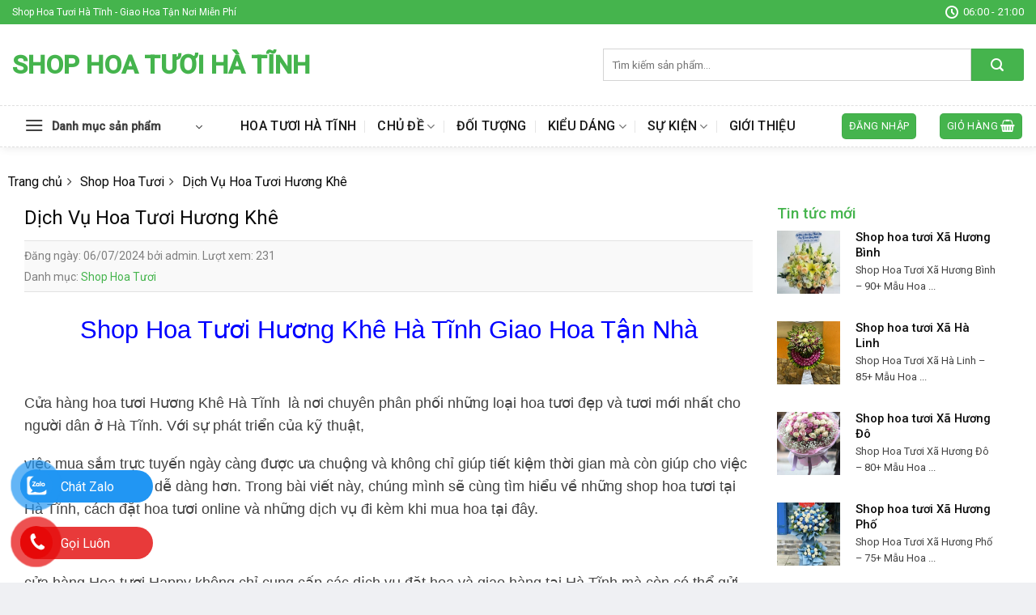

--- FILE ---
content_type: text/html; charset=UTF-8
request_url: https://dienhoahatinh.com/dich-vu-hoa-tuoi-huong-khe/
body_size: 32728
content:
<!DOCTYPE html>
<!--[if IE 9 ]> <html lang="vi" prefix="og: https://ogp.me/ns#" class="ie9 loading-site no-js"> <![endif]-->
<!--[if IE 8 ]> <html lang="vi" prefix="og: https://ogp.me/ns#" class="ie8 loading-site no-js"> <![endif]-->
<!--[if (gte IE 9)|!(IE)]><!--><html lang="vi" prefix="og: https://ogp.me/ns#" class="loading-site no-js"> <!--<![endif]-->
<head>
	<meta charset="UTF-8" />
	<link rel="profile" href="http://gmpg.org/xfn/11" />
	<link rel="pingback" href="https://dienhoahatinh.com/xmlrpc.php" />

	<script>(function(html){html.className = html.className.replace(/\bno-js\b/,'js')})(document.documentElement);</script>
<meta name="viewport" content="width=device-width, initial-scale=1, maximum-scale=1" />
<!-- Tối ưu hóa công cụ tìm kiếm bởi Rank Math PRO - https://rankmath.com/ -->
<title>Dịch Vụ Hoa Tươi Hương Khê Hà Tĩnh Dịch Vụ Sô 1</title>
<meta name="description" content="Shop Bán hoa Đẹp Tại Hương Khê Hà Tĩnh, Dịch Vụ Giao Hoa Tận Nhà Dịch Vụ Hoa Tươi Hương Khê , hãy Goi Ngay Shop hoa Nhé, Nhanh Chóng Gia Rẻ"/>
<meta name="robots" content="index, follow, max-snippet:-1, max-video-preview:-1, max-image-preview:large"/>
<link rel="canonical" href="https://dienhoahatinh.com/dich-vu-hoa-tuoi-huong-khe/" />
<meta property="og:locale" content="vi_VN" />
<meta property="og:type" content="article" />
<meta property="og:title" content="Dịch Vụ Hoa Tươi Hương Khê Hà Tĩnh Dịch Vụ Sô 1" />
<meta property="og:description" content="Shop Bán hoa Đẹp Tại Hương Khê Hà Tĩnh, Dịch Vụ Giao Hoa Tận Nhà Dịch Vụ Hoa Tươi Hương Khê , hãy Goi Ngay Shop hoa Nhé, Nhanh Chóng Gia Rẻ" />
<meta property="og:url" content="https://dienhoahatinh.com/dich-vu-hoa-tuoi-huong-khe/" />
<meta property="og:site_name" content="Shop hoa tươi Hà Tĩnh, Điện Hoa Hà Tĩnh" />
<meta property="article:tag" content="Dịch Vụ Hoa Tươi Hương Khê" />
<meta property="article:section" content="Shop Hoa Tươi" />
<meta property="og:image" content="https://dienhoahatinh.com/wp-content/uploads/2024/03/Shop-hoa-tuoi-Huyen-Thanh-Mien-Hai-Duong-gia-re.jpg" />
<meta property="og:image:secure_url" content="https://dienhoahatinh.com/wp-content/uploads/2024/03/Shop-hoa-tuoi-Huyen-Thanh-Mien-Hai-Duong-gia-re.jpg" />
<meta property="og:image:width" content="527" />
<meta property="og:image:height" content="650" />
<meta property="og:image:alt" content="{chudeshop} {huyentinh}" />
<meta property="og:image:type" content="image/jpeg" />
<meta name="twitter:card" content="summary_large_image" />
<meta name="twitter:title" content="Dịch Vụ Hoa Tươi Hương Khê Hà Tĩnh Dịch Vụ Sô 1" />
<meta name="twitter:description" content="Shop Bán hoa Đẹp Tại Hương Khê Hà Tĩnh, Dịch Vụ Giao Hoa Tận Nhà Dịch Vụ Hoa Tươi Hương Khê , hãy Goi Ngay Shop hoa Nhé, Nhanh Chóng Gia Rẻ" />
<meta name="twitter:image" content="https://dienhoahatinh.com/wp-content/uploads/2024/03/Shop-hoa-tuoi-Huyen-Thanh-Mien-Hai-Duong-gia-re.jpg" />
<!-- /Plugin SEO WordPress Rank Math -->

<link rel='dns-prefetch' href='//www.googletagmanager.com' />
<link rel='dns-prefetch' href='//cdn.jsdelivr.net' />
<link rel='dns-prefetch' href='//fonts.googleapis.com' />
<link rel="alternate" type="application/rss+xml" title="Dòng thông tin Shop Hoa Tươi Hà Tĩnh &raquo;" href="https://dienhoahatinh.com/feed/" />
<link rel="alternate" type="application/rss+xml" title="Shop Hoa Tươi Hà Tĩnh &raquo; Dòng bình luận" href="https://dienhoahatinh.com/comments/feed/" />
<link rel="alternate" title="oNhúng (JSON)" type="application/json+oembed" href="https://dienhoahatinh.com/wp-json/oembed/1.0/embed?url=https%3A%2F%2Fdienhoahatinh.com%2Fdich-vu-hoa-tuoi-huong-khe%2F" />
<link rel="alternate" title="oNhúng (XML)" type="text/xml+oembed" href="https://dienhoahatinh.com/wp-json/oembed/1.0/embed?url=https%3A%2F%2Fdienhoahatinh.com%2Fdich-vu-hoa-tuoi-huong-khe%2F&#038;format=xml" />
<link rel="prefetch" href="https://dienhoahatinh.com/wp-content/themes/flatsome/assets/js/chunk.countup.fe2c1016.js" />
<link rel="prefetch" href="https://dienhoahatinh.com/wp-content/themes/flatsome/assets/js/chunk.sticky-sidebar.a58a6557.js" />
<link rel="prefetch" href="https://dienhoahatinh.com/wp-content/themes/flatsome/assets/js/chunk.tooltips.29144c1c.js" />
<link rel="prefetch" href="https://dienhoahatinh.com/wp-content/themes/flatsome/assets/js/chunk.vendors-popups.947eca5c.js" />
<link rel="prefetch" href="https://dienhoahatinh.com/wp-content/themes/flatsome/assets/js/chunk.vendors-slider.f0d2cbc9.js" />
<style id='wp-img-auto-sizes-contain-inline-css' type='text/css'>
img:is([sizes=auto i],[sizes^="auto," i]){contain-intrinsic-size:3000px 1500px}
/*# sourceURL=wp-img-auto-sizes-contain-inline-css */
</style>
<style id='wp-emoji-styles-inline-css' type='text/css'>

	img.wp-smiley, img.emoji {
		display: inline !important;
		border: none !important;
		box-shadow: none !important;
		height: 1em !important;
		width: 1em !important;
		margin: 0 0.07em !important;
		vertical-align: -0.1em !important;
		background: none !important;
		padding: 0 !important;
	}
/*# sourceURL=wp-emoji-styles-inline-css */
</style>
<style id='wp-block-library-inline-css' type='text/css'>
:root{--wp-block-synced-color:#7a00df;--wp-block-synced-color--rgb:122,0,223;--wp-bound-block-color:var(--wp-block-synced-color);--wp-editor-canvas-background:#ddd;--wp-admin-theme-color:#007cba;--wp-admin-theme-color--rgb:0,124,186;--wp-admin-theme-color-darker-10:#006ba1;--wp-admin-theme-color-darker-10--rgb:0,107,160.5;--wp-admin-theme-color-darker-20:#005a87;--wp-admin-theme-color-darker-20--rgb:0,90,135;--wp-admin-border-width-focus:2px}@media (min-resolution:192dpi){:root{--wp-admin-border-width-focus:1.5px}}.wp-element-button{cursor:pointer}:root .has-very-light-gray-background-color{background-color:#eee}:root .has-very-dark-gray-background-color{background-color:#313131}:root .has-very-light-gray-color{color:#eee}:root .has-very-dark-gray-color{color:#313131}:root .has-vivid-green-cyan-to-vivid-cyan-blue-gradient-background{background:linear-gradient(135deg,#00d084,#0693e3)}:root .has-purple-crush-gradient-background{background:linear-gradient(135deg,#34e2e4,#4721fb 50%,#ab1dfe)}:root .has-hazy-dawn-gradient-background{background:linear-gradient(135deg,#faaca8,#dad0ec)}:root .has-subdued-olive-gradient-background{background:linear-gradient(135deg,#fafae1,#67a671)}:root .has-atomic-cream-gradient-background{background:linear-gradient(135deg,#fdd79a,#004a59)}:root .has-nightshade-gradient-background{background:linear-gradient(135deg,#330968,#31cdcf)}:root .has-midnight-gradient-background{background:linear-gradient(135deg,#020381,#2874fc)}:root{--wp--preset--font-size--normal:16px;--wp--preset--font-size--huge:42px}.has-regular-font-size{font-size:1em}.has-larger-font-size{font-size:2.625em}.has-normal-font-size{font-size:var(--wp--preset--font-size--normal)}.has-huge-font-size{font-size:var(--wp--preset--font-size--huge)}.has-text-align-center{text-align:center}.has-text-align-left{text-align:left}.has-text-align-right{text-align:right}.has-fit-text{white-space:nowrap!important}#end-resizable-editor-section{display:none}.aligncenter{clear:both}.items-justified-left{justify-content:flex-start}.items-justified-center{justify-content:center}.items-justified-right{justify-content:flex-end}.items-justified-space-between{justify-content:space-between}.screen-reader-text{border:0;clip-path:inset(50%);height:1px;margin:-1px;overflow:hidden;padding:0;position:absolute;width:1px;word-wrap:normal!important}.screen-reader-text:focus{background-color:#ddd;clip-path:none;color:#444;display:block;font-size:1em;height:auto;left:5px;line-height:normal;padding:15px 23px 14px;text-decoration:none;top:5px;width:auto;z-index:100000}html :where(.has-border-color){border-style:solid}html :where([style*=border-top-color]){border-top-style:solid}html :where([style*=border-right-color]){border-right-style:solid}html :where([style*=border-bottom-color]){border-bottom-style:solid}html :where([style*=border-left-color]){border-left-style:solid}html :where([style*=border-width]){border-style:solid}html :where([style*=border-top-width]){border-top-style:solid}html :where([style*=border-right-width]){border-right-style:solid}html :where([style*=border-bottom-width]){border-bottom-style:solid}html :where([style*=border-left-width]){border-left-style:solid}html :where(img[class*=wp-image-]){height:auto;max-width:100%}:where(figure){margin:0 0 1em}html :where(.is-position-sticky){--wp-admin--admin-bar--position-offset:var(--wp-admin--admin-bar--height,0px)}@media screen and (max-width:600px){html :where(.is-position-sticky){--wp-admin--admin-bar--position-offset:0px}}

/*# sourceURL=wp-block-library-inline-css */
</style><link rel='stylesheet' id='wc-blocks-style-css' href='https://dienhoahatinh.com/wp-content/plugins/woocommerce/assets/client/blocks/wc-blocks.css?ver=wc-9.8.6' type='text/css' media='all' />
<style id='global-styles-inline-css' type='text/css'>
:root{--wp--preset--aspect-ratio--square: 1;--wp--preset--aspect-ratio--4-3: 4/3;--wp--preset--aspect-ratio--3-4: 3/4;--wp--preset--aspect-ratio--3-2: 3/2;--wp--preset--aspect-ratio--2-3: 2/3;--wp--preset--aspect-ratio--16-9: 16/9;--wp--preset--aspect-ratio--9-16: 9/16;--wp--preset--color--black: #000000;--wp--preset--color--cyan-bluish-gray: #abb8c3;--wp--preset--color--white: #ffffff;--wp--preset--color--pale-pink: #f78da7;--wp--preset--color--vivid-red: #cf2e2e;--wp--preset--color--luminous-vivid-orange: #ff6900;--wp--preset--color--luminous-vivid-amber: #fcb900;--wp--preset--color--light-green-cyan: #7bdcb5;--wp--preset--color--vivid-green-cyan: #00d084;--wp--preset--color--pale-cyan-blue: #8ed1fc;--wp--preset--color--vivid-cyan-blue: #0693e3;--wp--preset--color--vivid-purple: #9b51e0;--wp--preset--gradient--vivid-cyan-blue-to-vivid-purple: linear-gradient(135deg,rgb(6,147,227) 0%,rgb(155,81,224) 100%);--wp--preset--gradient--light-green-cyan-to-vivid-green-cyan: linear-gradient(135deg,rgb(122,220,180) 0%,rgb(0,208,130) 100%);--wp--preset--gradient--luminous-vivid-amber-to-luminous-vivid-orange: linear-gradient(135deg,rgb(252,185,0) 0%,rgb(255,105,0) 100%);--wp--preset--gradient--luminous-vivid-orange-to-vivid-red: linear-gradient(135deg,rgb(255,105,0) 0%,rgb(207,46,46) 100%);--wp--preset--gradient--very-light-gray-to-cyan-bluish-gray: linear-gradient(135deg,rgb(238,238,238) 0%,rgb(169,184,195) 100%);--wp--preset--gradient--cool-to-warm-spectrum: linear-gradient(135deg,rgb(74,234,220) 0%,rgb(151,120,209) 20%,rgb(207,42,186) 40%,rgb(238,44,130) 60%,rgb(251,105,98) 80%,rgb(254,248,76) 100%);--wp--preset--gradient--blush-light-purple: linear-gradient(135deg,rgb(255,206,236) 0%,rgb(152,150,240) 100%);--wp--preset--gradient--blush-bordeaux: linear-gradient(135deg,rgb(254,205,165) 0%,rgb(254,45,45) 50%,rgb(107,0,62) 100%);--wp--preset--gradient--luminous-dusk: linear-gradient(135deg,rgb(255,203,112) 0%,rgb(199,81,192) 50%,rgb(65,88,208) 100%);--wp--preset--gradient--pale-ocean: linear-gradient(135deg,rgb(255,245,203) 0%,rgb(182,227,212) 50%,rgb(51,167,181) 100%);--wp--preset--gradient--electric-grass: linear-gradient(135deg,rgb(202,248,128) 0%,rgb(113,206,126) 100%);--wp--preset--gradient--midnight: linear-gradient(135deg,rgb(2,3,129) 0%,rgb(40,116,252) 100%);--wp--preset--font-size--small: 13px;--wp--preset--font-size--medium: 20px;--wp--preset--font-size--large: 36px;--wp--preset--font-size--x-large: 42px;--wp--preset--spacing--20: 0.44rem;--wp--preset--spacing--30: 0.67rem;--wp--preset--spacing--40: 1rem;--wp--preset--spacing--50: 1.5rem;--wp--preset--spacing--60: 2.25rem;--wp--preset--spacing--70: 3.38rem;--wp--preset--spacing--80: 5.06rem;--wp--preset--shadow--natural: 6px 6px 9px rgba(0, 0, 0, 0.2);--wp--preset--shadow--deep: 12px 12px 50px rgba(0, 0, 0, 0.4);--wp--preset--shadow--sharp: 6px 6px 0px rgba(0, 0, 0, 0.2);--wp--preset--shadow--outlined: 6px 6px 0px -3px rgb(255, 255, 255), 6px 6px rgb(0, 0, 0);--wp--preset--shadow--crisp: 6px 6px 0px rgb(0, 0, 0);}:where(.is-layout-flex){gap: 0.5em;}:where(.is-layout-grid){gap: 0.5em;}body .is-layout-flex{display: flex;}.is-layout-flex{flex-wrap: wrap;align-items: center;}.is-layout-flex > :is(*, div){margin: 0;}body .is-layout-grid{display: grid;}.is-layout-grid > :is(*, div){margin: 0;}:where(.wp-block-columns.is-layout-flex){gap: 2em;}:where(.wp-block-columns.is-layout-grid){gap: 2em;}:where(.wp-block-post-template.is-layout-flex){gap: 1.25em;}:where(.wp-block-post-template.is-layout-grid){gap: 1.25em;}.has-black-color{color: var(--wp--preset--color--black) !important;}.has-cyan-bluish-gray-color{color: var(--wp--preset--color--cyan-bluish-gray) !important;}.has-white-color{color: var(--wp--preset--color--white) !important;}.has-pale-pink-color{color: var(--wp--preset--color--pale-pink) !important;}.has-vivid-red-color{color: var(--wp--preset--color--vivid-red) !important;}.has-luminous-vivid-orange-color{color: var(--wp--preset--color--luminous-vivid-orange) !important;}.has-luminous-vivid-amber-color{color: var(--wp--preset--color--luminous-vivid-amber) !important;}.has-light-green-cyan-color{color: var(--wp--preset--color--light-green-cyan) !important;}.has-vivid-green-cyan-color{color: var(--wp--preset--color--vivid-green-cyan) !important;}.has-pale-cyan-blue-color{color: var(--wp--preset--color--pale-cyan-blue) !important;}.has-vivid-cyan-blue-color{color: var(--wp--preset--color--vivid-cyan-blue) !important;}.has-vivid-purple-color{color: var(--wp--preset--color--vivid-purple) !important;}.has-black-background-color{background-color: var(--wp--preset--color--black) !important;}.has-cyan-bluish-gray-background-color{background-color: var(--wp--preset--color--cyan-bluish-gray) !important;}.has-white-background-color{background-color: var(--wp--preset--color--white) !important;}.has-pale-pink-background-color{background-color: var(--wp--preset--color--pale-pink) !important;}.has-vivid-red-background-color{background-color: var(--wp--preset--color--vivid-red) !important;}.has-luminous-vivid-orange-background-color{background-color: var(--wp--preset--color--luminous-vivid-orange) !important;}.has-luminous-vivid-amber-background-color{background-color: var(--wp--preset--color--luminous-vivid-amber) !important;}.has-light-green-cyan-background-color{background-color: var(--wp--preset--color--light-green-cyan) !important;}.has-vivid-green-cyan-background-color{background-color: var(--wp--preset--color--vivid-green-cyan) !important;}.has-pale-cyan-blue-background-color{background-color: var(--wp--preset--color--pale-cyan-blue) !important;}.has-vivid-cyan-blue-background-color{background-color: var(--wp--preset--color--vivid-cyan-blue) !important;}.has-vivid-purple-background-color{background-color: var(--wp--preset--color--vivid-purple) !important;}.has-black-border-color{border-color: var(--wp--preset--color--black) !important;}.has-cyan-bluish-gray-border-color{border-color: var(--wp--preset--color--cyan-bluish-gray) !important;}.has-white-border-color{border-color: var(--wp--preset--color--white) !important;}.has-pale-pink-border-color{border-color: var(--wp--preset--color--pale-pink) !important;}.has-vivid-red-border-color{border-color: var(--wp--preset--color--vivid-red) !important;}.has-luminous-vivid-orange-border-color{border-color: var(--wp--preset--color--luminous-vivid-orange) !important;}.has-luminous-vivid-amber-border-color{border-color: var(--wp--preset--color--luminous-vivid-amber) !important;}.has-light-green-cyan-border-color{border-color: var(--wp--preset--color--light-green-cyan) !important;}.has-vivid-green-cyan-border-color{border-color: var(--wp--preset--color--vivid-green-cyan) !important;}.has-pale-cyan-blue-border-color{border-color: var(--wp--preset--color--pale-cyan-blue) !important;}.has-vivid-cyan-blue-border-color{border-color: var(--wp--preset--color--vivid-cyan-blue) !important;}.has-vivid-purple-border-color{border-color: var(--wp--preset--color--vivid-purple) !important;}.has-vivid-cyan-blue-to-vivid-purple-gradient-background{background: var(--wp--preset--gradient--vivid-cyan-blue-to-vivid-purple) !important;}.has-light-green-cyan-to-vivid-green-cyan-gradient-background{background: var(--wp--preset--gradient--light-green-cyan-to-vivid-green-cyan) !important;}.has-luminous-vivid-amber-to-luminous-vivid-orange-gradient-background{background: var(--wp--preset--gradient--luminous-vivid-amber-to-luminous-vivid-orange) !important;}.has-luminous-vivid-orange-to-vivid-red-gradient-background{background: var(--wp--preset--gradient--luminous-vivid-orange-to-vivid-red) !important;}.has-very-light-gray-to-cyan-bluish-gray-gradient-background{background: var(--wp--preset--gradient--very-light-gray-to-cyan-bluish-gray) !important;}.has-cool-to-warm-spectrum-gradient-background{background: var(--wp--preset--gradient--cool-to-warm-spectrum) !important;}.has-blush-light-purple-gradient-background{background: var(--wp--preset--gradient--blush-light-purple) !important;}.has-blush-bordeaux-gradient-background{background: var(--wp--preset--gradient--blush-bordeaux) !important;}.has-luminous-dusk-gradient-background{background: var(--wp--preset--gradient--luminous-dusk) !important;}.has-pale-ocean-gradient-background{background: var(--wp--preset--gradient--pale-ocean) !important;}.has-electric-grass-gradient-background{background: var(--wp--preset--gradient--electric-grass) !important;}.has-midnight-gradient-background{background: var(--wp--preset--gradient--midnight) !important;}.has-small-font-size{font-size: var(--wp--preset--font-size--small) !important;}.has-medium-font-size{font-size: var(--wp--preset--font-size--medium) !important;}.has-large-font-size{font-size: var(--wp--preset--font-size--large) !important;}.has-x-large-font-size{font-size: var(--wp--preset--font-size--x-large) !important;}
/*# sourceURL=global-styles-inline-css */
</style>

<style id='classic-theme-styles-inline-css' type='text/css'>
/*! This file is auto-generated */
.wp-block-button__link{color:#fff;background-color:#32373c;border-radius:9999px;box-shadow:none;text-decoration:none;padding:calc(.667em + 2px) calc(1.333em + 2px);font-size:1.125em}.wp-block-file__button{background:#32373c;color:#fff;text-decoration:none}
/*# sourceURL=/wp-includes/css/classic-themes.min.css */
</style>
<link rel='stylesheet' id='dashicons-css' href='https://dienhoahatinh.com/wp-includes/css/dashicons.min.css?ver=6.9' type='text/css' media='all' />
<link rel='stylesheet' id='eupro-seo-front-end-css-css' href='https://dienhoahatinh.com/wp-content/plugins/eupro-seo/assets/css/front-end.css?ver=1.0.0' type='text/css' media='' />
<style id='woocommerce-inline-inline-css' type='text/css'>
.woocommerce form .form-row .required { visibility: visible; }
/*# sourceURL=woocommerce-inline-inline-css */
</style>
<link rel='stylesheet' id='brands-styles-css' href='https://dienhoahatinh.com/wp-content/plugins/woocommerce/assets/css/brands.css?ver=9.8.6' type='text/css' media='all' />
<link rel='stylesheet' id='dulich-font-awesome-css' href='https://dienhoahatinh.com/wp-content/themes/hoatuoi2020/assets/css/font-awesome.css?ver=5.3' type='text/css' media='all' />
<link rel='stylesheet' id='flatsome-main-css' href='https://dienhoahatinh.com/wp-content/themes/flatsome/assets/css/flatsome.css?ver=3.15.3' type='text/css' media='all' />
<style id='flatsome-main-inline-css' type='text/css'>
@font-face {
				font-family: "fl-icons";
				font-display: block;
				src: url(https://dienhoahatinh.com/wp-content/themes/flatsome/assets/css/icons/fl-icons.eot?v=3.15.3);
				src:
					url(https://dienhoahatinh.com/wp-content/themes/flatsome/assets/css/icons/fl-icons.eot#iefix?v=3.15.3) format("embedded-opentype"),
					url(https://dienhoahatinh.com/wp-content/themes/flatsome/assets/css/icons/fl-icons.woff2?v=3.15.3) format("woff2"),
					url(https://dienhoahatinh.com/wp-content/themes/flatsome/assets/css/icons/fl-icons.ttf?v=3.15.3) format("truetype"),
					url(https://dienhoahatinh.com/wp-content/themes/flatsome/assets/css/icons/fl-icons.woff?v=3.15.3) format("woff"),
					url(https://dienhoahatinh.com/wp-content/themes/flatsome/assets/css/icons/fl-icons.svg?v=3.15.3#fl-icons) format("svg");
			}
/*# sourceURL=flatsome-main-inline-css */
</style>
<link rel='stylesheet' id='flatsome-shop-css' href='https://dienhoahatinh.com/wp-content/themes/flatsome/assets/css/flatsome-shop.css?ver=3.15.3' type='text/css' media='all' />
<link rel='stylesheet' id='flatsome-style-css' href='https://dienhoahatinh.com/wp-content/themes/hoatuoi2020/style.css?ver=5.3' type='text/css' media='all' />
<link rel='stylesheet' id='flatsome-googlefonts-css' href='//fonts.googleapis.com/css?family=Roboto%3Aregular%2C500%2Cregular%2C500%7CDancing+Script%3Aregular%2Cdefault&#038;display=swap&#038;ver=3.9' type='text/css' media='all' />
<script type="text/javascript" src="https://dienhoahatinh.com/wp-includes/js/jquery/jquery.min.js?ver=3.7.1" id="jquery-core-js"></script>
<script type="text/javascript" src="https://dienhoahatinh.com/wp-includes/js/jquery/jquery-migrate.min.js?ver=3.4.1" id="jquery-migrate-js"></script>
<script type="text/javascript" src="https://dienhoahatinh.com/wp-content/plugins/woocommerce/assets/js/jquery-blockui/jquery.blockUI.min.js?ver=2.7.0-wc.9.8.6" id="jquery-blockui-js" data-wp-strategy="defer"></script>
<script type="text/javascript" id="wc-add-to-cart-js-extra">
/* <![CDATA[ */
var wc_add_to_cart_params = {"ajax_url":"/wp-admin/admin-ajax.php","wc_ajax_url":"/?wc-ajax=%%endpoint%%","i18n_view_cart":"Xem gi\u1ecf h\u00e0ng","cart_url":"https://dienhoahatinh.com/cart/","is_cart":"","cart_redirect_after_add":"no"};
//# sourceURL=wc-add-to-cart-js-extra
/* ]]> */
</script>
<script type="text/javascript" src="https://dienhoahatinh.com/wp-content/plugins/woocommerce/assets/js/frontend/add-to-cart.min.js?ver=9.8.6" id="wc-add-to-cart-js" defer="defer" data-wp-strategy="defer"></script>
<script type="text/javascript" src="https://dienhoahatinh.com/wp-content/plugins/woocommerce/assets/js/js-cookie/js.cookie.min.js?ver=2.1.4-wc.9.8.6" id="js-cookie-js" data-wp-strategy="defer"></script>

<!-- Đoạn mã Google tag (gtag.js) được thêm bởi Site Kit -->
<!-- Đoạn mã Google Analytics được thêm bởi Site Kit -->
<script type="text/javascript" src="https://www.googletagmanager.com/gtag/js?id=GT-55KD6S46" id="google_gtagjs-js" async></script>
<script type="text/javascript" id="google_gtagjs-js-after">
/* <![CDATA[ */
window.dataLayer = window.dataLayer || [];function gtag(){dataLayer.push(arguments);}
gtag("set","linker",{"domains":["dienhoahatinh.com"]});
gtag("js", new Date());
gtag("set", "developer_id.dZTNiMT", true);
gtag("config", "GT-55KD6S46");
 window._googlesitekit = window._googlesitekit || {}; window._googlesitekit.throttledEvents = []; window._googlesitekit.gtagEvent = (name, data) => { var key = JSON.stringify( { name, data } ); if ( !! window._googlesitekit.throttledEvents[ key ] ) { return; } window._googlesitekit.throttledEvents[ key ] = true; setTimeout( () => { delete window._googlesitekit.throttledEvents[ key ]; }, 5 ); gtag( "event", name, { ...data, event_source: "site-kit" } ); }; 
//# sourceURL=google_gtagjs-js-after
/* ]]> */
</script>
<link rel="https://api.w.org/" href="https://dienhoahatinh.com/wp-json/" /><link rel="alternate" title="JSON" type="application/json" href="https://dienhoahatinh.com/wp-json/wp/v2/posts/17498" /><link rel="EditURI" type="application/rsd+xml" title="RSD" href="https://dienhoahatinh.com/xmlrpc.php?rsd" />
<meta name="generator" content="WordPress 6.9" />
<meta name="generator" content="WooCommerce 9.8.6" />
<link rel='shortlink' href='https://dienhoahatinh.com/?p=17498' />
            <style>.eupro-seo-out{ text-align: left;}</style>
            <script type="application/ld+json">{"@context":"https:\/\/schema.org","@type":"CreativeWorkSeries","headline":"D\u1ecbch V\u1ee5 Hoa T\u01b0\u01a1i H\u01b0\u01a1ng Kh\u00ea","name":"D\u1ecbch V\u1ee5 Hoa T\u01b0\u01a1i H\u01b0\u01a1ng Kh\u00ea","author":"admin","publisher":{"@type":"Organization","name":"Web m\u1eabu b\u00e1n hoa t\u01b0\u01a1i","logo":{"@type":"ImageObject","url":""}},"url":"https:\/\/dienhoahatinh.com\/dich-vu-hoa-tuoi-huong-khe\/","mainEntityOfPage":{"@type":"WebPage","@id":"https:\/\/dienhoahatinh.com\/dich-vu-hoa-tuoi-huong-khe\/"},"datePublished":"2024-07-06T09:56:30","dateCreated":"2024-07-06T09:56:30","dateModified":"2024-07-06T09:56:30","description":"Shop Hoa T\u01b0\u01a1i H\u01b0\u01a1ng Kh\u00ea H\u00e0 T\u0129nh Giao Hoa T\u1eadn Nh\u00e0\r &amp;nbsp;\r \r C\u1eeda h\u00e0ng hoa t\u01b0\u01a1i H\u01b0\u01a1ng Kh\u00ea H\u00e0 T\u0129nh\u00a0 l\u00e0 n\u01a1i chuy\u00ean ph\u00e2n ph\u1ed1i nh\u1eefng lo\u1ea1i hoa t\u01b0\u01a1i \u0111\u1eb9p v\u00e0 t\u01b0\u01a1i m\u1edbi nh\u1ea5t cho ng\u01b0\u1eddi d\u00e2n \u1edf H\u00e0 T\u0129nh. V\u1edbi s\u1ef1 ph\u00e1t tri\u1ec3n c\u1ee7a k\u1ef9 thu\u1eadt, \r \r vi\u1ec7c mua s\u1eafm tr\u1ef1c tuy\u1ebfn ng\u00e0y c\u00e0ng \u0111\u01b0\u1ee3c \u01b0a chu\u1ed9ng v\u00e0 kh\u00f4ng ch\u1ec9 gi\u00fap ti\u1ebft ki\u1ec7m th\u1eddi gian m\u00e0 c\u00f2n gi\u00fap cho vi\u1ec7c l\u1ef1a ch\u1ecdn s\u1ea3n ph\u1ea9m d\u1ec5 d\u00e0ng h\u01a1n. Trong "}</script><script type="application/ld+json">{"@context":"http:\/\/schema.org","@type":"BreadcrumbList","itemListElement":[{"@type":"ListItem","position":1,"item":{"@id":"https:\/\/dienhoahatinh.com","name":"Trang ch\u1ee7"}},{"@type":"ListItem","position":2,"item":{"@id":"https:\/\/dienhoahatinh.com\/danh-muc\/shop-hoa-tuoi\/","name":"Shop Hoa T\u01b0\u01a1i"}},{"@type":"ListItem","position":3,"item":{"@id":"https:\/\/dienhoahatinh.com\/dich-vu-hoa-tuoi-huong-khe\/","name":"D\u1ecbch V\u1ee5 Hoa T\u01b0\u01a1i H\u01b0\u01a1ng Kh\u00ea"}}]}</script><meta name="generator" content="Site Kit by Google 1.170.0" /><!-- Google tag (gtag.js) -->
<script async src="https://www.googletagmanager.com/gtag/js?id=G-6NBW03STFS"></script>
<script>
  window.dataLayer = window.dataLayer || [];
  function gtag(){dataLayer.push(arguments);}
  gtag('js', new Date());

  gtag('config', 'G-6NBW03STFS');
</script>
<meta name="msvalidate.01" content="98D3B1FA8FED58718EB049A98DB947B8" />
<meta name="google-site-verification" content="LSmfGMsJBewmsiLxI-r1QatmjW8PPQuCduCPDVj8szg" />
<!-- sitelink-search-box Schema optimized by Schema Pro --><script type="application/ld+json">{"@context":"https:\/\/schema.org","@type":"WebSite","name":"Shop Hoa T\u01b0\u01a1i H\u00e0 T\u0129nh","url":"https:\/\/dienhoahatinh.com","potentialAction":[{"@type":"SearchAction","target":"https:\/\/dienhoahatinh.com\/?s={search_term_string}","query-input":"required name=search_term_string"}]}</script><!-- / sitelink-search-box Schema optimized by Schema Pro --><!-- breadcrumb Schema optimized by Schema Pro --><script type="application/ld+json">{"@context":"https:\/\/schema.org","@type":"BreadcrumbList","itemListElement":[{"@type":"ListItem","position":1,"item":{"@id":"https:\/\/dienhoahatinh.com\/","name":"Home"}},{"@type":"ListItem","position":2,"item":{"@id":"https:\/\/dienhoahatinh.com\/dich-vu-hoa-tuoi-huong-khe\/","name":"D\u1ecbch V\u1ee5 Hoa T\u01b0\u01a1i H\u01b0\u01a1ng Kh\u00ea"}}]}</script><!-- / breadcrumb Schema optimized by Schema Pro -->        <style type="text/css">
.contact-social {
    position: fixed;
    bottom: 0;
    z-index: 99999;
}
.contactTus {
    position: relative;
}
.noteSocial {
position: relative;
    visibility: visible;
    background-color: transparent;
    width: 90px;
    height: 70px;
    cursor: pointer;
    z-index: 11;
    -webkit-backface-visibility: hidden;
    -webkit-transform: translateZ(0);
    transition: visibility .5s;
    left: 0;
    bottom: 25px;
    display: block;
}
.phone-vr-circle-fill {
    width: 65px;
    height: 65px;
    top: 12px;
    left: 12px;
    position: absolute;
    box-shadow: 0 0 0 0 #c31d1d;
    background-color: rgba(230, 8, 8, 0.7);
    border-radius: 50%;
    border: 2px solid transparent;
    -webkit-animation: phone-vr-circle-fill 2.3s infinite ease-in-out;
    animation: phone-vr-circle-fill 2.3s infinite ease-in-out;
    transition: all .5s;
    -webkit-transform-origin: 50% 50%;
    -ms-transform-origin: 50% 50%;
    transform-origin: 50% 50%;
    -webkit-animuiion: zoom 1.3s infinite;
    animation: zoom 1.3s infinite;
}
.phone-vr-img-circle {
    background-color: #e60808;
    width: 40px;
    height: 40px;
    line-height: 40px;
    top: 25px;
    left: 25px;
    position: absolute;
    border-radius: 50%;
    display: flex;
    justify-content: center;
    -webkit-animation: phonering-alo-circle-img-anim 1s infinite ease-in-out;
    animation: phone-vr-circle-fill 1s infinite ease-in-out;
}
.phone-vr-img-circle a {
    display: block;
    line-height: 37px;
}
.phone-vr-img-circle img {
    max-width: 25px;
}
    @-webkit-keyframes phone-vr-circle-fill {

  0% {-webkit-transform: rotate(0) scale(1) skew(1deg);  }

  10% {-webkit-transform: rotate(-25deg) scale(1) skew(1deg);}

  20% {-webkit-transform: rotate(25deg) scale(1) skew(1deg);}

  30% {-webkit-transform: rotate(-25deg) scale(1) skew(1deg);}

  40% {-webkit-transform: rotate(25deg) scale(1) skew(1deg);}

  50% {-webkit-transform: rotate(0) scale(1) skew(1deg);}

  100% {-webkit-transform: rotate(0) scale(1) skew(1deg);}

}

@-webkit-keyframes zoom{0%{transform:scale(.9)}70%{transform:scale(1);box-shadow:0 0 0 15px transparent}100%{transform:scale(.9);box-shadow:0 0 0 0 transparent}}@keyframes zoom{0%{transform:scale(.9)}70%{transform:scale(1);box-shadow:0 0 0 15px transparent}100%{transform:scale(.9);box-shadow:0 0 0 0 transparent}}
.zaloFt .phone-vr-circle-fill {
    box-shadow: 0 0 0 0 #2196F3;
    background-color: rgba(33, 150, 243, 0.7);
}
.zaloFt .phone-vr-img-circle {
    background-color: #2196F3;
}
.faceFt .phone-vr-circle-fill {
    box-shadow: 0 0 0 0 #2196F3;
    background-color: rgba(33, 150, 243, 0.7);
}
.faceFt .phone-vr-img-circle {
    background-color: #2196F3;
}
.zaloFt.contactTus {display: flex;align-items: center;}

.phoneFt.contactTus {display: flex;align-items: center;}

.zaloFt.contactTus .zalo-bar.barr {margin-left: -65px;margin-top: -29px;width: 164px;}

.phoneFt.contactTus .phone-bar.barr {margin-left: -65px;
    margin-top: -29px;width: 164px;}
.barr {
    
    left: 30px;
    z-index: -1;
    background: rgb(232, 58, 58);
    color: #fff;
    font-size: 16px;
    padding: 8px 15px 7px 50px;
    border-radius: 100px;
    white-space: nowrap;
}
.phoneFt .phone-bar {
   	bottom: 240px;
}
	.phoneFt-2 .phone-bar {
    bottom: 170px;
}
.zalo-bar {
    background: #2196f3;
    bottom: 100px;
}
.fb-bar {
    bottom: 30px;
    background: #2196f3;
}
@media (max-width: 768px){
    .barr{
        display: none;
    }
}
</style>
                <style>
		div#breadcrumb-new > ul {
    margin-bottom: 7px;
}
div#breadcrumb-new ul li {
    display: inline-block;
    list-style: none;
    position: relative;
    padding-right: 12px;
    margin-right: 6px;
    margin-left: 0;
}
div#breadcrumb-new ul li::after {
    content: "\f105";
    font-family: FontAwesome;
    position: absolute;
    top: 0;
    right: 0;
}
div#breadcrumb-new ul li:last-child::after {
    content: none;
   
}
/*for shortcode title with cat*/
.section-title-normal {
   
    border-bottom: 0;
    border-radius: 5px;
}
.section-title-normal b {
    display: none;
}.section-title-normal span {
    margin-right: 15px;
    padding-bottom: 0;
    border-bottom: 0;
    margin-bottom: 0;
    font-size: 20px;
    color: white!important;
    padding: 10px;
}span.hdevvn-show-cats li {
    display: block;
    width: auto;
    float: left;
    margin: 0 8px;
}span.hdevvn-show-cats li a {
    font-size: 15px;
    text-transform: none;
    font-weight: 400;
    margin-right: 0!important;
    padding-left: 10px;
}.section-title a {
    font-size: 14px;
    margin-left: auto;
    color: white;
    margin-right: 10px;
}

		</style>
        <style>.bg{opacity: 0; transition: opacity 1s; -webkit-transition: opacity 1s;} .bg-loaded{opacity: 1;}</style><!--[if IE]><link rel="stylesheet" type="text/css" href="https://dienhoahatinh.com/wp-content/themes/flatsome/assets/css/ie-fallback.css"><script src="//cdnjs.cloudflare.com/ajax/libs/html5shiv/3.6.1/html5shiv.js"></script><script>var head = document.getElementsByTagName('head')[0],style = document.createElement('style');style.type = 'text/css';style.styleSheet.cssText = ':before,:after{content:none !important';head.appendChild(style);setTimeout(function(){head.removeChild(style);}, 0);</script><script src="https://dienhoahatinh.com/wp-content/themes/flatsome/assets/libs/ie-flexibility.js"></script><![endif]-->	<noscript><style>.woocommerce-product-gallery{ opacity: 1 !important; }</style></noscript>
	<meta name="google-site-verification" content="IFfh9WcRE0C0NSJjx3pV9qDEA27lQcA9JxetFzs_QMI">			<style id="wpsp-style-frontend"></style>
			<style id="custom-css" type="text/css">:root {--primary-color: #45b44d;}html{background-color:#eff0f3!important;}.full-width .ubermenu-nav, .container, .row{max-width: 1370px}.row.row-collapse{max-width: 1340px}.row.row-small{max-width: 1362.5px}.row.row-large{max-width: 1400px}.sticky-add-to-cart--active, #wrapper,#main,#main.dark{background-color: #ffffff}.header-main{height: 100px}#logo img{max-height: 100px}#logo{width:700px;}#logo img{padding:8px 0;}.header-bottom{min-height: 50px}.header-top{min-height: 30px}.transparent .header-main{height: 265px}.transparent #logo img{max-height: 265px}.has-transparent + .page-title:first-of-type,.has-transparent + #main > .page-title,.has-transparent + #main > div > .page-title,.has-transparent + #main .page-header-wrapper:first-of-type .page-title{padding-top: 345px;}.header.show-on-scroll,.stuck .header-main{height:50px!important}.stuck #logo img{max-height: 50px!important}.search-form{ width: 100%;}.header-bg-color {background-color: rgba(255,255,255,0.9)}.header-bottom {background-color: #ffffff}.header-main .nav > li > a{line-height: 16px }.stuck .header-main .nav > li > a{line-height: 50px }.header-bottom-nav > li > a{line-height: 16px }@media (max-width: 549px) {.header-main{height: 70px}#logo img{max-height: 70px}}.header-top{background-color:#45b44d!important;}/* Color */.accordion-title.active, .has-icon-bg .icon .icon-inner,.logo a, .primary.is-underline, .primary.is-link, .badge-outline .badge-inner, .nav-outline > li.active> a,.nav-outline >li.active > a, .cart-icon strong,[data-color='primary'], .is-outline.primary{color: #45b44d;}/* Color !important */[data-text-color="primary"]{color: #45b44d!important;}/* Background Color */[data-text-bg="primary"]{background-color: #45b44d;}/* Background */.scroll-to-bullets a,.featured-title, .label-new.menu-item > a:after, .nav-pagination > li > .current,.nav-pagination > li > span:hover,.nav-pagination > li > a:hover,.has-hover:hover .badge-outline .badge-inner,button[type="submit"], .button.wc-forward:not(.checkout):not(.checkout-button), .button.submit-button, .button.primary:not(.is-outline),.featured-table .title,.is-outline:hover, .has-icon:hover .icon-label,.nav-dropdown-bold .nav-column li > a:hover, .nav-dropdown.nav-dropdown-bold > li > a:hover, .nav-dropdown-bold.dark .nav-column li > a:hover, .nav-dropdown.nav-dropdown-bold.dark > li > a:hover, .header-vertical-menu__opener ,.is-outline:hover, .tagcloud a:hover,.grid-tools a, input[type='submit']:not(.is-form), .box-badge:hover .box-text, input.button.alt,.nav-box > li > a:hover,.nav-box > li.active > a,.nav-pills > li.active > a ,.current-dropdown .cart-icon strong, .cart-icon:hover strong, .nav-line-bottom > li > a:before, .nav-line-grow > li > a:before, .nav-line > li > a:before,.banner, .header-top, .slider-nav-circle .flickity-prev-next-button:hover svg, .slider-nav-circle .flickity-prev-next-button:hover .arrow, .primary.is-outline:hover, .button.primary:not(.is-outline), input[type='submit'].primary, input[type='submit'].primary, input[type='reset'].button, input[type='button'].primary, .badge-inner{background-color: #45b44d;}/* Border */.nav-vertical.nav-tabs > li.active > a,.scroll-to-bullets a.active,.nav-pagination > li > .current,.nav-pagination > li > span:hover,.nav-pagination > li > a:hover,.has-hover:hover .badge-outline .badge-inner,.accordion-title.active,.featured-table,.is-outline:hover, .tagcloud a:hover,blockquote, .has-border, .cart-icon strong:after,.cart-icon strong,.blockUI:before, .processing:before,.loading-spin, .slider-nav-circle .flickity-prev-next-button:hover svg, .slider-nav-circle .flickity-prev-next-button:hover .arrow, .primary.is-outline:hover{border-color: #45b44d}.nav-tabs > li.active > a{border-top-color: #45b44d}.widget_shopping_cart_content .blockUI.blockOverlay:before { border-left-color: #45b44d }.woocommerce-checkout-review-order .blockUI.blockOverlay:before { border-left-color: #45b44d }/* Fill */.slider .flickity-prev-next-button:hover svg,.slider .flickity-prev-next-button:hover .arrow{fill: #45b44d;}/* Background Color */[data-icon-label]:after, .secondary.is-underline:hover,.secondary.is-outline:hover,.icon-label,.button.secondary:not(.is-outline),.button.alt:not(.is-outline), .badge-inner.on-sale, .button.checkout, .single_add_to_cart_button, .current .breadcrumb-step{ background-color:#45b44d; }[data-text-bg="secondary"]{background-color: #45b44d;}/* Color */.secondary.is-underline,.secondary.is-link, .secondary.is-outline,.stars a.active, .star-rating:before, .woocommerce-page .star-rating:before,.star-rating span:before, .color-secondary{color: #45b44d}/* Color !important */[data-text-color="secondary"]{color: #45b44d!important;}/* Border */.secondary.is-outline:hover{border-color:#45b44d}body{font-size: 100%;}@media screen and (max-width: 549px){body{font-size: 100%;}}body{font-family:"Roboto", sans-serif}body{font-weight: 0}body{color: #424242}.nav > li > a {font-family:"Roboto", sans-serif;}.mobile-sidebar-levels-2 .nav > li > ul > li > a {font-family:"Roboto", sans-serif;}.nav > li > a {font-weight: 500;}.mobile-sidebar-levels-2 .nav > li > ul > li > a {font-weight: 500;}h1,h2,h3,h4,h5,h6,.heading-font, .off-canvas-center .nav-sidebar.nav-vertical > li > a{font-family: "Roboto", sans-serif;}h1,h2,h3,h4,h5,h6,.heading-font,.banner h1,.banner h2{font-weight: 500;}h1,h2,h3,h4,h5,h6,.heading-font{color: #0a0a0a;}.alt-font{font-family: "Dancing Script", sans-serif;}.header:not(.transparent) .header-bottom-nav.nav > li > a{color: #191919;}.header:not(.transparent) .header-bottom-nav.nav > li > a:hover,.header:not(.transparent) .header-bottom-nav.nav > li.active > a,.header:not(.transparent) .header-bottom-nav.nav > li.current > a,.header:not(.transparent) .header-bottom-nav.nav > li > a.active,.header:not(.transparent) .header-bottom-nav.nav > li > a.current{color: #45b44d;}.header-bottom-nav.nav-line-bottom > li > a:before,.header-bottom-nav.nav-line-grow > li > a:before,.header-bottom-nav.nav-line > li > a:before,.header-bottom-nav.nav-box > li > a:hover,.header-bottom-nav.nav-box > li.active > a,.header-bottom-nav.nav-pills > li > a:hover,.header-bottom-nav.nav-pills > li.active > a{color:#FFF!important;background-color: #45b44d;}a{color: #45b44d;}a:hover{color: #45b44d;}.tagcloud a:hover{border-color: #45b44d;background-color: #45b44d;}.has-equal-box-heights .box-image {padding-top: 121%;}@media screen and (min-width: 550px){.products .box-vertical .box-image{min-width: 300px!important;width: 300px!important;}}.absolute-footer, html{background-color: #212121}.header-vertical-menu__opener{background-color: #ffffff}.label-new.menu-item > a:after{content:"New";}.label-hot.menu-item > a:after{content:"Hot";}.label-sale.menu-item > a:after{content:"Sale";}.label-popular.menu-item > a:after{content:"Popular";}</style></head>

<body class="wp-singular post-template-default single single-post postid-17498 single-format-standard wp-theme-flatsome wp-child-theme-hoatuoi2020 theme-flatsome woocommerce-no-js wp-schema-pro-2.10.6 lightbox nav-dropdown-has-arrow nav-dropdown-has-shadow nav-dropdown-has-border">


<a class="skip-link screen-reader-text" href="#main">Skip to content</a>

<div id="wrapper">

	
	<header id="header" class="header ">
		<div class="header-wrapper">
			<div id="top-bar" class="header-top hide-for-sticky nav-dark">
    <div class="flex-row container">
      <div class="flex-col hide-for-medium flex-left">
          <ul class="nav nav-left medium-nav-center nav-small  nav-divided">
              <li class="html custom html_topbar_left">Shop Hoa Tươi Hà Tĩnh - Giao Hoa Tận Nơi Miễn Phí</li>          </ul>
      </div>

      <div class="flex-col hide-for-medium flex-center">
          <ul class="nav nav-center nav-small  nav-divided">
                        </ul>
      </div>

      <div class="flex-col hide-for-medium flex-right">
         <ul class="nav top-bar-nav nav-right nav-small  nav-divided">
              <li class="header-contact-wrapper">
		<ul id="header-contact" class="nav nav-divided nav-uppercase header-contact">
		
					
						<li class="">
			  <a class="tooltip" title="06:00 - 21:00 ">
			  	   <i class="icon-clock" style="font-size:16px;"></i>			        <span>06:00 - 21:00</span>
			  </a>
			 </li>
			
				</ul>
</li>          </ul>
      </div>

            <div class="flex-col show-for-medium flex-grow">
          <ul class="nav nav-center nav-small mobile-nav  nav-divided">
              <li class="html custom html_topbar_left">Shop Hoa Tươi Hà Tĩnh - Giao Hoa Tận Nơi Miễn Phí</li>          </ul>
      </div>
      
    </div>
</div>
<div id="masthead" class="header-main hide-for-sticky">
      <div class="header-inner flex-row container logo-left medium-logo-center" role="navigation">

          <!-- Logo -->
          <div id="logo" class="flex-col logo">
            
<!-- Header logo -->
<a href="https://dienhoahatinh.com/" title="Shop Hoa Tươi Hà Tĩnh - Điện Hoa Hà Tĩnh" rel="home">
		Shop Hoa Tươi Hà Tĩnh</a>
          </div>

          <!-- Mobile Left Elements -->
          <div class="flex-col show-for-medium flex-left">
            <ul class="mobile-nav nav nav-left ">
              <li class="nav-icon has-icon">
  		<a href="#" data-open="#main-menu" data-pos="left" data-bg="main-menu-overlay" data-color="" class="is-small" aria-label="Menu" aria-controls="main-menu" aria-expanded="false">
		
		  <i class="icon-menu" ></i>
		  		</a>
	</li>            </ul>
          </div>

          <!-- Left Elements -->
          <div class="flex-col hide-for-medium flex-left
            flex-grow">
            <ul class="header-nav header-nav-main nav nav-left  nav-uppercase" >
              <li class="header-search-form search-form html relative has-icon">
	<div class="header-search-form-wrapper">
		<div class="searchform-wrapper ux-search-box relative is-normal"><form role="search" method="get" class="searchform" action="https://dienhoahatinh.com/">
	<div class="flex-row relative">
						<div class="flex-col flex-grow">
			<label class="screen-reader-text" for="woocommerce-product-search-field-0">Tìm kiếm:</label>
			<input type="search" id="woocommerce-product-search-field-0" class="search-field mb-0" placeholder="Tìm kiếm sản phẩm..." value="" name="s" />
			<input type="hidden" name="post_type" value="product" />
					</div>
		<div class="flex-col">
			<button type="submit" value="Tìm kiếm" class="ux-search-submit submit-button secondary button icon mb-0" aria-label="Submit">
				<i class="icon-search" ></i>			</button>
		</div>
	</div>
	<div class="live-search-results text-left z-top"></div>
</form>
</div>	</div>
</li>            </ul>
          </div>

          <!-- Right Elements -->
          <div class="flex-col hide-for-medium flex-right">
            <ul class="header-nav header-nav-main nav nav-right  nav-uppercase">
                          </ul>
          </div>

          <!-- Mobile Right Elements -->
          <div class="flex-col show-for-medium flex-right">
            <ul class="mobile-nav nav nav-right ">
              <li class="cart-item has-icon">

<div class="header-button">      <a href="https://dienhoahatinh.com/cart/" class="header-cart-link off-canvas-toggle nav-top-link icon primary button round is-small" data-open="#cart-popup" data-class="off-canvas-cart" title="Giỏ hàng" data-pos="right">
  
    <i class="icon-shopping-basket"
    data-icon-label="0">
  </i>
  </a>
</div>

  <!-- Cart Sidebar Popup -->
  <div id="cart-popup" class="mfp-hide widget_shopping_cart">
  <div class="cart-popup-inner inner-padding">
      <div class="cart-popup-title text-center">
          <h4 class="uppercase">Giỏ hàng</h4>
          <div class="is-divider"></div>
      </div>
      <div class="widget_shopping_cart_content">
          

	<p class="woocommerce-mini-cart__empty-message">Chưa có sản phẩm trong giỏ hàng.</p>


      </div>
             <div class="cart-sidebar-content relative"></div>  </div>
  </div>

</li>
            </ul>
          </div>

      </div>
     
      </div><div id="wide-nav" class="header-bottom wide-nav hide-for-sticky flex-has-center hide-for-medium">
    <div class="flex-row container">

                        <div class="flex-col hide-for-medium flex-left">
                <ul class="nav header-nav header-bottom-nav nav-left  nav-divided nav-size-large nav-spacing-xlarge nav-uppercase">
                    
<li class="header-vertical-menu" role="navigation">
	<div class="header-vertical-menu__opener">
					<span class="header-vertical-menu__icon">
				<i class="icon-menu" ></i>			</span>
				<span class="header-vertical-menu__title">
						Danh mục sản phẩm		</span>
		<i class="icon-angle-down" ></i>	</div>
	<div class="header-vertical-menu__fly-out has-shadow">
		<div class="menu-danh-muc-san-pham-container"><ul id="menu-danh-muc-san-pham" class="ux-nav-vertical-menu nav-vertical-fly-out"><li id="menu-item-1944" class="menu-item menu-item-type-taxonomy menu-item-object-product_cat menu-item-1944 menu-item-design-default"><a href="https://dienhoahatinh.com/dm-san-pham/hoa-chia-buon/" class="nav-top-link">HOA CHIA BUỒN</a></li>
<li id="menu-item-1945" class="menu-item menu-item-type-taxonomy menu-item-object-product_cat menu-item-1945 menu-item-design-default"><a href="https://dienhoahatinh.com/dm-san-pham/hoa-chuc-mung/" class="nav-top-link">Hoa chúc mừng</a></li>
<li id="menu-item-1946" class="menu-item menu-item-type-taxonomy menu-item-object-product_cat menu-item-has-children menu-item-1946 menu-item-design-default has-dropdown"><a href="https://dienhoahatinh.com/dm-san-pham/hoa-cuoi/" class="nav-top-link">Hoa cưới<i class="icon-angle-down" ></i></a>
<ul class="sub-menu nav-dropdown nav-dropdown-default">
	<li id="menu-item-1947" class="menu-item menu-item-type-taxonomy menu-item-object-product_cat menu-item-1947"><a href="https://dienhoahatinh.com/dm-san-pham/hoa-cuoi/hoa-baby/">Hoa baby</a></li>
	<li id="menu-item-1948" class="menu-item menu-item-type-taxonomy menu-item-object-product_cat menu-item-1948"><a href="https://dienhoahatinh.com/dm-san-pham/hoa-khai-truong/">HOA KHAI TRƯƠNG</a></li>
	<li id="menu-item-1949" class="menu-item menu-item-type-taxonomy menu-item-object-product_cat menu-item-1949"><a href="https://dienhoahatinh.com/dm-san-pham/hoa-cuoi/hoa-cam-tu-cau/">Hoa cẩm tú cầu</a></li>
	<li id="menu-item-1950" class="menu-item menu-item-type-taxonomy menu-item-object-product_cat menu-item-1950"><a href="https://dienhoahatinh.com/dm-san-pham/hoa-cuoi/hoa-hong/">Hoa hồng</a></li>
	<li id="menu-item-1951" class="menu-item menu-item-type-taxonomy menu-item-object-product_cat menu-item-1951"><a href="https://dienhoahatinh.com/dm-san-pham/hoa-cuoi/hoa-lan-ho-diep/">Hoa lan hồ điệp</a></li>
</ul>
</li>
<li id="menu-item-1952" class="menu-item menu-item-type-taxonomy menu-item-object-product_cat menu-item-1952 menu-item-design-default"><a href="https://dienhoahatinh.com/dm-san-pham/hoa-su-kien/" class="nav-top-link">Hoa sự kiện</a></li>
<li id="menu-item-1953" class="menu-item menu-item-type-taxonomy menu-item-object-product_cat menu-item-1953 menu-item-design-default"><a href="https://dienhoahatinh.com/dm-san-pham/tui-hoa/" class="nav-top-link">Túi hoa</a></li>
</ul></div>	</div>
</li>
                </ul>
            </div>
            
                        <div class="flex-col hide-for-medium flex-center">
                <ul class="nav header-nav header-bottom-nav nav-center  nav-divided nav-size-large nav-spacing-xlarge nav-uppercase">
                    <li id="menu-item-1913" class="menu-item menu-item-type-post_type menu-item-object-page menu-item-home menu-item-1913 menu-item-design-default"><a href="https://dienhoahatinh.com/" class="nav-top-link">Hoa Tươi Hà Tĩnh</a></li>
<li id="menu-item-1955" class="menu-item menu-item-type-custom menu-item-object-custom menu-item-has-children menu-item-1955 menu-item-design-default has-dropdown"><a href="#" class="nav-top-link">Chủ đề<i class="icon-angle-down" ></i></a>
<ul class="sub-menu nav-dropdown nav-dropdown-default">
	<li id="menu-item-1885" class="menu-item menu-item-type-taxonomy menu-item-object-product_cat menu-item-1885"><a href="https://dienhoahatinh.com/dm-san-pham/binh-hoa/">GIỎ HOA</a></li>
	<li id="menu-item-1886" class="menu-item menu-item-type-taxonomy menu-item-object-product_cat menu-item-1886"><a href="https://dienhoahatinh.com/dm-san-pham/bo-hoa/">Bó hoa</a></li>
	<li id="menu-item-1887" class="menu-item menu-item-type-taxonomy menu-item-object-product_cat menu-item-1887"><a href="https://dienhoahatinh.com/dm-san-pham/chau-lan-ho-diep/">Chậu lan hồ điệp</a></li>
	<li id="menu-item-1888" class="menu-item menu-item-type-taxonomy menu-item-object-product_cat menu-item-1888"><a href="https://dienhoahatinh.com/dm-san-pham/gio-hoa/">HOA SINH NHẬT</a></li>
	<li id="menu-item-1889" class="menu-item menu-item-type-taxonomy menu-item-object-product_cat menu-item-1889"><a href="https://dienhoahatinh.com/dm-san-pham/hoa-chia-buon/">HOA CHIA BUỒN</a></li>
	<li id="menu-item-1890" class="menu-item menu-item-type-taxonomy menu-item-object-product_cat menu-item-1890"><a href="https://dienhoahatinh.com/dm-san-pham/hoa-chuc-mung/">Hoa chúc mừng</a></li>
	<li id="menu-item-1891" class="menu-item menu-item-type-taxonomy menu-item-object-product_cat menu-item-1891"><a href="https://dienhoahatinh.com/dm-san-pham/hoa-cuoi/">Hoa cưới</a></li>
	<li id="menu-item-1892" class="menu-item menu-item-type-taxonomy menu-item-object-product_cat menu-item-1892"><a href="https://dienhoahatinh.com/dm-san-pham/hoa-su-kien/">Hoa sự kiện</a></li>
</ul>
</li>
<li id="menu-item-1956" class="menu-item menu-item-type-custom menu-item-object-custom menu-item-1956 menu-item-design-default"><a href="#" class="nav-top-link">Đối tượng</a></li>
<li id="menu-item-1957" class="menu-item menu-item-type-custom menu-item-object-custom menu-item-has-children menu-item-1957 menu-item-design-default has-dropdown"><a href="#" class="nav-top-link">Kiểu dáng<i class="icon-angle-down" ></i></a>
<ul class="sub-menu nav-dropdown nav-dropdown-default">
	<li id="menu-item-1958" class="menu-item menu-item-type-custom menu-item-object-custom menu-item-1958"><a href="#">Hiện đại</a></li>
	<li id="menu-item-1959" class="menu-item menu-item-type-custom menu-item-object-custom menu-item-1959"><a href="#">Truyền thống</a></li>
</ul>
</li>
<li id="menu-item-1960" class="menu-item menu-item-type-custom menu-item-object-custom menu-item-has-children menu-item-1960 menu-item-design-default has-dropdown"><a href="#" class="nav-top-link">Sự kiện<i class="icon-angle-down" ></i></a>
<ul class="sub-menu nav-dropdown nav-dropdown-default">
	<li id="menu-item-1961" class="menu-item menu-item-type-custom menu-item-object-custom menu-item-1961"><a href="#">Đám hỏi trọn gói</a></li>
	<li id="menu-item-1962" class="menu-item menu-item-type-custom menu-item-object-custom menu-item-1962"><a href="#">Tiệc cưới trọn gói</a></li>
	<li id="menu-item-1963" class="menu-item menu-item-type-custom menu-item-object-custom menu-item-1963"><a href="#">Hoa hội nghị</a></li>
	<li id="menu-item-1964" class="menu-item menu-item-type-custom menu-item-object-custom menu-item-1964"><a href="#">Khánh thành, khai trương</a></li>
</ul>
</li>
<li id="menu-item-1965" class="menu-item menu-item-type-custom menu-item-object-custom menu-item-1965 menu-item-design-default"><a href="#" class="nav-top-link">Giới thiệu</a></li>
                </ul>
            </div>
            
                        <div class="flex-col hide-for-medium flex-right flex-grow">
              <ul class="nav header-nav header-bottom-nav nav-right  nav-divided nav-size-large nav-spacing-xlarge nav-uppercase">
                   <li class="account-item has-icon
    "
>
<div class="header-button">
<a href=""
    class="nav-top-link nav-top-not-logged-in icon primary button round is-small"
    data-open="#login-form-popup"  >
    <span>
    Đăng nhập      </span>
  
</a>

</div>

</li>
<li class="cart-item has-icon has-dropdown">
<div class="header-button">
<a href="https://dienhoahatinh.com/cart/" title="Giỏ hàng" class="header-cart-link icon primary button round is-small">


<span class="header-cart-title">
   Giỏ hàng     </span>

    <i class="icon-shopping-basket"
    data-icon-label="0">
  </i>
  </a>
</div>
 <ul class="nav-dropdown nav-dropdown-default">
    <li class="html widget_shopping_cart">
      <div class="widget_shopping_cart_content">
        

	<p class="woocommerce-mini-cart__empty-message">Chưa có sản phẩm trong giỏ hàng.</p>


      </div>
    </li>
     </ul>

</li>
              </ul>
            </div>
            
            
    </div>
</div>

<div class="header-bg-container fill"><div class="header-bg-image fill"></div><div class="header-bg-color fill"></div></div>		</div>
	</header>

	
	<main id="main" class="">

<div id="content" class="blog-wrapper blog-single page-wrapper">
<div class="row row-small">
<div class="large-12 col" style="padding-bottom:0;">
        <div id="breadcrumb-new"><ul>
        		<li class="next"><a href="https://dienhoahatinh.com" title="Trang chủ"><span>Trang chủ</span></a></li>
				<li class="next"><a href="https://dienhoahatinh.com/danh-muc/shop-hoa-tuoi/" title="Shop Hoa Tươi"><span>Shop Hoa Tươi</span></a></li>
				<li class="next"><a href="https://dienhoahatinh.com/dich-vu-hoa-tuoi-huong-khe/" title="Dịch Vụ Hoa Tươi Hương Khê"><span>Dịch Vụ Hoa Tươi Hương Khê</span></a></li>
		 
		</ul></div>
        </div>
</div>
	

<div class="row row-large  ">

	<div class="large-9 col">
		


<article id="post-17498" class="post-17498 post type-post status-publish format-standard hentry category-shop-hoa-tuoi tag-dich-vu-hoa-tuoi-huong-khe">
	<div class="article-inner ">
		<header class="entry-header">
	<div class="entry-header-text entry-header-text-top text-left">
		

<h1 class="entry-title">Dịch Vụ Hoa Tươi Hương Khê</h1>
<div class="entry-divider is-divider small"></div>

	<div class="entry-meta uppercase is-xsmall">
		<span class="statistics">Đăng ngày: 06/07/2024 bởi admin. Lượt xem: 231</span>
         <span class="categories">Danh mục: <a href="https://dienhoahatinh.com/danh-muc/shop-hoa-tuoi/">Shop Hoa Tươi</a></span>
	</div>
	</div>
	</header>
		<div class="entry-content single-page">

	<h1></h1>
<h1 style="text-align: center;"><span style="font-size: 120%; color: #0000ff; font-family: arial, helvetica, sans-serif;"><strong><span class="marker">Shop</span> Hoa Tươi Hương Khê Hà Tĩnh Giao Hoa Tận Nhà</strong></span></h1>
<p>&nbsp;</p>
<p><span style="font-size: 120%; font-family: arial, helvetica, sans-serif;"><strong><span class="marker">Cửa hàng</span> hoa tươi Hương Khê Hà Tĩnh</strong>  là nơi chuyên <span class="marker">phân phối</span> <span class="marker">những</span> loại hoa tươi đẹp và tươi mới nhất cho người dân ở Hà Tĩnh. Với sự <span class="marker">phát triển</span> của <span class="marker">kỹ thuật</span>, </span></p>
<p><span style="font-size: 120%; font-family: arial, helvetica, sans-serif;">việc mua sắm trực tuyến <span class="marker">ngày càng</span> được <span class="marker">ưa chuộng</span> và <span class="marker">không</span> chỉ giúp <span class="marker">tiết kiệm</span> <span class="marker">thời gian</span> mà còn giúp cho việc <span class="marker">lựa chọn</span> sản phẩm dễ dàng hơn. Trong bài viết này, <span class="marker">chúng mình</span> sẽ cùng tìm hiểu về <span class="marker">những</span> <span class="marker">shop</span> hoa tươi tại Hà Tĩnh, cách đặt hoa tươi online và <span class="marker">những</span> dịch vụ đi kèm khi mua hoa <span class="marker">tại đây</span>.</span></p>
<p>&nbsp;</p>
<p><span style="font-size: 120%; font-family: arial, helvetica, sans-serif;"><span class="marker">cửa hàng</span> Hoa tươi Happy <span class="marker">không</span> chỉ <span class="marker">cung cấp</span> <span class="marker">các</span> dịch vụ đặt hoa và giao hàng tại Hà Tĩnh mà còn có thể gửi hoa tới <span class="marker">các</span> tỉnh thành <span class="marker">phụ cận</span>. Bạn có thể gửi hoa tới Anh Sơn, Cẩm Xuyên, Hương Khê hay Thạch Hà với <span class="marker">giá thành</span> giao hàng <span class="marker">rất</span> hợp lý.</span></p>
<p>&nbsp;</p>
<p><span style="font-family: arial, helvetica, sans-serif; font-size: 120%;"><img fetchpriority="high" decoding="async" class="lazy-load aligncenter size-full wp-image-14227" src="data:image/svg+xml,%3Csvg%20viewBox%3D%220%200%20527%20650%22%20xmlns%3D%22http%3A%2F%2Fwww.w3.org%2F2000%2Fsvg%22%3E%3C%2Fsvg%3E" data-src="https://dienhoahatinh.com/wp-content/uploads/2024/03/Shop-hoa-tuoi-Huyen-Thanh-Mien-Hai-Duong-gia-re.jpg" alt="Dịch Vụ Hoa Tươi Hương Khê" width="527" height="650" srcset="" data-srcset="https://dienhoahatinh.com/wp-content/uploads/2024/03/Shop-hoa-tuoi-Huyen-Thanh-Mien-Hai-Duong-gia-re.jpg 527w, https://dienhoahatinh.com/wp-content/uploads/2024/03/Shop-hoa-tuoi-Huyen-Thanh-Mien-Hai-Duong-gia-re-243x300.jpg 243w" sizes="(max-width: 527px) 100vw, 527px" /></span></p>
<p>&nbsp;</p>
<p>Xem Thêm   <a href="https://dienhoahatinh.com/dich-vu-hoa-chia-buon-tai-huong-khe/">Dịch Vụ Hoa Chia Buồn Tại Hương Khê</a>  </p>
<h2><span style="font-size: 120%; color: #0000ff; font-family: arial, helvetica, sans-serif;"><strong><span class="marker">cửa hàng</span> hoa tươi tại Dịch Vụ Hoa Tươi Hương Khê Hà Tĩnh</strong></span></h2>
<p><span style="font-size: 120%; font-family: arial, helvetica, sans-serif;"><span class="marker">ngày nay</span>, có <span class="marker">rất nhiều</span> <span class="marker">shop</span> hoa tươi tại Hà Tĩnh. Nhưng để tìm được <span class="marker">1</span> <span class="marker">shop</span> uy tín và chất lượng thì <span class="marker">ko phải</span> là dễ dàng. <span class="marker">vì thế</span>, để chọn được <span class="marker">shop</span> hoa tươi <span class="marker">thích hợp</span>, bạn cần tham khảo <span class="marker">ý kiến</span> từ <span class="marker">người thân</span>, <span class="marker">bạn bè</span> hoặc có thể <span class="marker">tìm kiếm</span> <span class="marker">thông tin</span> trên mạng.</span></p>
<p><span style="font-size: 120%; font-family: arial, helvetica, sans-serif;"><span class="marker">1</span> trong <span class="marker">các</span> <span class="marker">cửa hàng</span> hoa tươi được <span class="marker">đánh giá</span> cao tại Hà Tĩnh là &#8220;Hoa tươi Happy&#8221;. Địa chỉ của <span class="marker">shop</span> này nằm trên đường Nguyễn Du, TP Hà Tĩnh. Với hơn <span class="marker">10</span> năm kinh nghiệm trong lĩnh vực hoa tươi, <span class="marker">cửa hàng</span> Hoa tươi Happy luôn <span class="marker">đem lại</span> cho <span class="marker">người mua</span> <span class="marker">những</span> bó hoa tươi đẹp và chất lượng nhất.</span></p>
<p><span style="font-size: 120%; font-family: arial, helvetica, sans-serif;"><span class="marker">tuy nhiên</span>, <span class="marker">cửa hàng</span> còn có <span class="marker">các</span> dịch vụ đi kèm như <span class="marker">tham vấn</span> và <span class="marker">mẫu mã</span> hoa theo <span class="marker">bắt buộc</span> của <span class="marker">khách hàng</span>. <span class="marker">hàng ngũ</span> <span class="marker">nhân viên</span> <span class="marker">nhiệt tình</span> và chuyên nghiệp sẽ giúp bạn <span class="marker">chọn lọc</span> được <span class="marker">các</span> bó hoa <span class="marker">ưng ý</span> với mọi dịp.</span></p>
<p><span style="font-family: arial, helvetica, sans-serif; font-size: 120%;"><img decoding="async" class="lazy-load aligncenter size-full wp-image-14185" src="data:image/svg+xml,%3Csvg%20viewBox%3D%220%200%20100%20100%22%20xmlns%3D%22http%3A%2F%2Fwww.w3.org%2F2000%2Fsvg%22%3E%3C%2Fsvg%3E" data-src="https://dienhoahatinh.com/wp-content/uploads/2024/03/cua-hang-ban-hoa-tuoi-tai-thi-xa-hong-linh-dep-re-sang-65ffc1498e384.jpg" alt="" /></span></p>
<p>&nbsp;</p>
<p>&nbsp;</p>
<h2><span style="font-size: 120%; font-family: arial, helvetica, sans-serif;"><strong>Đặt hoa tươi online Dịch Vụ Hoa Tươi Hương Khê Hà Tĩnh</strong></span></h2>
<p><span style="font-size: 120%; font-family: arial, helvetica, sans-serif;">Việc đặt hoa tươi online <span class="marker">ngày càng</span> được nhiều người <span class="marker">ưa chuộng</span> bởi sự <span class="marker">tiện dụng</span> và dễ dàng. Bạn <span class="marker">ko</span> cần phải <span class="marker">vận động</span> đến <span class="marker">cửa hàng</span> mà vẫn có thể <span class="marker">chọn lọc</span> được <span class="marker">các</span> bó hoa tươi đẹp và gửi tới <span class="marker">người thân</span>, <span class="marker">bằng hữu</span> hay <span class="marker">người thương</span> của mình.</span></p>
<p><span style="font-size: 120%; font-family: arial, helvetica, sans-serif;">Để đặt hoa tươi online tại Hà Tĩnh, bạn chỉ cần <span class="marker">truy tìm</span> cập vào trang web của <span class="marker">cửa hàng</span> Hoa tươi Happy, chọn sản phẩm <span class="marker">yêu thích</span> và điền <span class="marker">hầu hết</span> <span class="marker">thông tin</span> gửi hoa. Sau <span class="marker">đấy</span>, bạn có thể <span class="marker">thanh toán</span> bằng nhiều hình thức khác nhau như chuyển khoản, thẻ <span class="marker">ngân hàng</span> hay <span class="marker">tính sổ</span> khi nhận hàng.</span></p>
<p><span style="font-size: 120%; font-family: arial, helvetica, sans-serif;"><span class="marker">ngoài ra</span>, <span class="marker">shop</span> còn có dịch vụ giao hoa tận nơi miễn <span class="marker">tổn phí</span> trong <span class="marker">nội thành</span> Hà Tĩnh. <span class="marker">thời gian</span> giao hàng chỉ từ 2-4 giờ kể từ khi <span class="marker">xác nhận</span> đơn hàng. Điều này giúp cho việc đặt hoa online trở nên dễ dàng và <span class="marker">tiện tặn</span> <span class="marker">thời kì</span> cho bạn.</span></p>
<h3></h3>
<p>&nbsp;</p>
<p><span style="font-size: 120%; font-family: arial, helvetica, sans-serif;"><span class="marker">do đó</span>, nếu bạn đang có <span class="marker">người thân</span> hay <span class="marker">bạn bè</span> ở <span class="marker">những</span> tỉnh <span class="marker">phụ cận</span> với Hà Tĩnh và muốn gửi tới họ <span class="marker">1</span> món quà ý nghĩa, thì đặt hoa online tại <span class="marker">cửa hàng</span> Hoa tươi Happy là <span class="marker">1</span> sự <span class="marker">chọn lựa</span> <span class="marker">xuất sắc</span>.</span></p>
<h2><span style="font-size: 120%; font-family: arial, helvetica, sans-serif;"><strong>Giỏ Hoa đẹp Dịch Vụ Hoa Tươi Hương Khê Hà Tĩnh</strong></span></h2>
<p><span style="font-size: 120%; font-family: arial, helvetica, sans-serif;">Giỏ hoa là <span class="marker">1</span> trong <span class="marker">các</span> sản phẩm được nhiều người <span class="marker">sử dụng rộng rãi</span> khi muốn tặng quà cho <span class="marker">người nhà</span> hay <span class="marker">bạn hữu</span>. Với sự sáng tạo và tinh tế, giỏ hoa <span class="marker">ko</span> chỉ <span class="marker">đơn thuần</span> là <span class="marker">1</span> bó hoa mà còn <span class="marker">đem đến</span> sự sang trọng và tinh tế cho người nhận.</span></p>
<p><span style="font-size: 120%; font-family: arial, helvetica, sans-serif;">Tại <span class="marker">shop</span> Hoa tươi Happy, bạn có thể <span class="marker">chọn lựa</span> giỏ hoa với nhiều <span class="marker">kiểu dáng</span> và <span class="marker">bề ngoài</span> khác nhau. Mỗi mẫu giỏ đều được <span class="marker">thiết kế</span> và <span class="marker">sắp xếp</span> hoa tươi <span class="marker">một</span> cách <span class="marker">kĩ càng</span> và tinh tế, <span class="marker">mang lại</span> sự <span class="marker">hài lòng</span> cho người nhận.</span></p>
<p><span style="font-size: 120%; font-family: arial, helvetica, sans-serif;"><span class="marker">ngoài ra</span>, bạn cũng có thể cùng với giỏ hoa, thêm vào <span class="marker">các</span> món quà đi kèm như bánh kem, trái cây, <span class="marker">rượu vang</span> hay <span class="marker">những</span> sản phẩm tinh dầu thơm <span class="marker">mang lại</span> sự <span class="marker">bất thần</span> và đầy ý nghĩa cho người được tặng.</span></p>
<p>&nbsp;</p>
<p><img decoding="async" class="lazy-load aligncenter size-full wp-image-14229" src="data:image/svg+xml,%3Csvg%20viewBox%3D%220%200%20527%20650%22%20xmlns%3D%22http%3A%2F%2Fwww.w3.org%2F2000%2Fsvg%22%3E%3C%2Fsvg%3E" data-src="https://dienhoahatinh.com/wp-content/uploads/2024/03/Cua-hang-hoa-tuoi-uy-tin-tai-Binh-Giang-Hai-Duong.jpg" alt="" width="527" height="650" srcset="" data-srcset="https://dienhoahatinh.com/wp-content/uploads/2024/03/Cua-hang-hoa-tuoi-uy-tin-tai-Binh-Giang-Hai-Duong.jpg 527w, https://dienhoahatinh.com/wp-content/uploads/2024/03/Cua-hang-hoa-tuoi-uy-tin-tai-Binh-Giang-Hai-Duong-243x300.jpg 243w" sizes="(max-width: 527px) 100vw, 527px" /></p>
<h3><span style="font-size: 120%; font-family: arial, helvetica, sans-serif;"><strong>Bó hoa tươi sinh nhật Dịch Vụ Hoa Tươi Hương Khê Hà Tĩnh</strong></span></h3>
<p><span style="font-size: 120%; font-family: arial, helvetica, sans-serif;">Sinh nhật là dịp <span class="marker">đặc biệt</span> để tặng quà cho <span class="marker">người nhà</span>, <span class="marker">bạn hữu</span> hay đồng nghiệp. Và <span class="marker">một</span> bó hoa tươi sẽ là món quà đầy ý nghĩa và <span class="marker">mang lại</span> niềm vui cho người được tặng.</span></p>
<p><span style="font-size: 120%; font-family: arial, helvetica, sans-serif;">Tại <span class="marker">shop</span> Hoa tươi Happy, bạn có thể <span class="marker">chọn lựa</span> <span class="marker">các</span> loại bó hoa sinh nhật với nhiều <span class="marker">kiểu dáng</span> khác nhau. <span class="marker">các</span> bó hoa được <span class="marker">ngoại hình</span> với đủ loại hoa từ tươi mới, tạo nên sự <span class="marker">hài hòa</span> <span class="marker">kết hợp</span> và độc đáo.</span></p>
<p><span style="font-size: 120%; font-family: arial, helvetica, sans-serif;"><span class="marker">tuy nhiên</span>, bạn cũng có thể thêm vào <span class="marker">các</span> món quà đi kèm như bánh kem, trái cây, sách vở hay <span class="marker">các</span> sản phẩm thời trang để tặng trong ngày sinh nhật của <span class="marker">người nhà</span>. <span style="font-weight: 400;">Giúp bạn chuyển các thông điệp chiều chuộng đến các chúng ta bao quanh mà hoàn toàn không cần khẩu ca.</span></span></p>
<h3><span style="font-size: 120%; font-family: arial, helvetica, sans-serif;"><strong>Hoa Tươi Tặng Khai Trương Dịch Vụ Hoa Tươi Hương Khê Hà Tĩnh</strong></span></h3>
<p><span style="font-size: 120%; font-family: arial, helvetica, sans-serif;">Khai trương là dịp <span class="marker">quan trọng</span> để <span class="marker">công ty</span> hay <span class="marker">cửa hàng</span> mong muốn <span class="marker">lôi kéo</span> <span class="marker">khách mua</span> và tạo dấu ấn cho <span class="marker">khách mua</span> đến thăm. Và <span class="marker">một</span> bó hoa tươi trong ngày khai trương sẽ là món quà ý nghĩa và giúp cho việc giao tiếp và tạo mối quan hệ với <span class="marker">người tiêu dùng</span> trở nên dễ dàng hơn.</span></p>
<p><span style="font-size: 120%; font-family: arial, helvetica, sans-serif;">Tại <span class="marker">cửa hàng</span> Hoa tươi Happy, bạn có thể <span class="marker">chọn lọc</span> <span class="marker">các</span> loại bó hoa tươi khai trương với nhiều <span class="marker">bề ngoài</span> và <span class="marker">ngoại hình</span> khác nhau. Bạn cũng có thể đặt hoa theo <span class="marker">đề nghị</span> để tạo nên sự độc đáo và <span class="marker">ưa thích</span> với thông điệp mà <span class="marker">doanh nghiệp</span> hay <span class="marker">shop</span> muốn gửi tới <span class="marker">khách mua</span>.</span></p>
<h2><span style="font-size: 120%; font-family: arial, helvetica, sans-serif;"><strong>Hoa Chia Buồn Dịch Vụ Hoa Tươi Hương Khê Hà Tĩnh</strong></span></h2>
<p><span style="font-size: 120%; font-family: arial, helvetica, sans-serif;">Hoa cũng là <span class="marker">1</span> trong <span class="marker">những</span> món quà mang ý nghĩa <span class="marker">tuyệt vời</span> để chia buồn cùng gia đình và <span class="marker">người thân</span> khi có sự mất mát. Và tại <span class="marker">cửa hàng</span> Hoa tươi Happy, bạn có thể tìm thấy <span class="marker">những</span> sản phẩm hoa chia buồn đẹp và ý nghĩa.</span></p>
<p><span style="font-size: 120%; font-family: arial, helvetica, sans-serif;"><span class="marker">các</span> bó hoa được <span class="marker">kiểu dáng</span> với đủ loại hoa từ tươi mới, <span class="marker">kết hợp</span> với <span class="marker">những</span> <span class="marker">khía cạnh</span> nhỏ như hoa cúc, hoa ly hay <span class="marker">huê hồng</span> tím tạo nên sự tinh tế và ấn tượng cho người nhận. <span class="marker">bên cạnh đó</span>, <span class="marker">shop</span> cũng có <span class="marker">những</span> dịch vụ đi kèm như giao hoa tận nơi trong <span class="marker">thời gian</span> sớm nhất và <span class="marker">tư vấn</span> về <span class="marker">chọn lựa</span> hoa tươi <span class="marker">thích hợp</span>.</span></p>
<p><span style="font-size: 120%; font-family: arial, helvetica, sans-serif;"><b>Dịch Vụ Hoa Tươi Online Giao Hoa Nhanh Chóng</b> <span style="font-weight: 400;">khi tới sở hữu shop hoa tươi tỉnh Hà Tĩnh quý khách hàng có tương đối nhiều sự chọn lựa về nhiều loại hoa tương xứng, do shop cung ứng 100% những các loại hoa đa dạng từ bỏ </span></span></p>
<p><span style="font-size: 120%; font-family: arial, helvetica, sans-serif;"><span style="font-weight: 400;">hoa dân dã tới hoa thời thượng. Cung cung cấp đa dạng các dịch vụ hoa thời thượng cũng như: hoa sinh nhật, hoa tình yêu, hoa cưới, hoa khai trương mở bán, hoa đám cưới, hoa phân chia bi lụy,…</span></span></p>
<p>&nbsp;</p>
<h2><span style="font-size: 120%; font-family: arial, helvetica, sans-serif;"><strong>Điện Hoa Dịch Vụ Hoa Tươi Hương Khê Hà Tĩnh</strong></span></h2>
<p><span style="font-size: 120%; font-family: arial, helvetica, sans-serif;">Ngoài việc đặt hoa trực tiếp tại <span class="marker">cửa hàng</span>, bạn cũng có thể sử dụng dịch vụ điện hoa để gửi tới <span class="marker">người nhà</span> hay <span class="marker">bằng hữu</span> của mình. Điện hoa là dịch vụ được <span class="marker">những</span> <span class="marker">shop</span> hoa tươi <span class="marker">phân phối</span> và <span class="marker">chấp nhận</span> <span class="marker">người tiêu dùng</span> đặt hoa trực tuyến và <span class="marker">tính sổ</span> online.</span></p>
<p><span style="font-size: 120%; font-family: arial, helvetica, sans-serif;"><span class="marker">đặc thù</span>, với dịch vụ điện hoa, bạn có thể gửi hoa tới bất kỳ nơi đâu mà <span class="marker">không</span> cần phải <span class="marker">di chuyển</span> đến <span class="marker">cửa hàng</span>. <span class="marker">bởi thế</span>, nếu bạn đang ở xa và muốn gửi tới <span class="marker">người nhà</span> hay <span class="marker">người thương</span> của mình <span class="marker">những</span> bó hoa tươi đẹp, hãy sử dụng dịch vụ điện hoa tại <span class="marker">shop</span> Hoa tươi Happy.</span></p>
<p><span style="font-family: arial, helvetica, sans-serif; font-size: 120%;"><img decoding="async" class="lazy-load aligncenter size-full wp-image-14228" src="data:image/svg+xml,%3Csvg%20viewBox%3D%220%200%20527%20650%22%20xmlns%3D%22http%3A%2F%2Fwww.w3.org%2F2000%2Fsvg%22%3E%3C%2Fsvg%3E" data-src="https://dienhoahatinh.com/wp-content/uploads/2024/03/hoa-chuc-mung-sinh-nhat-thay-giao-1.jpg" alt="Dịch Vụ Hoa Tươi Hương Khê" width="527" height="650" srcset="" data-srcset="https://dienhoahatinh.com/wp-content/uploads/2024/03/hoa-chuc-mung-sinh-nhat-thay-giao-1.jpg 527w, https://dienhoahatinh.com/wp-content/uploads/2024/03/hoa-chuc-mung-sinh-nhat-thay-giao-1-243x300.jpg 243w" sizes="(max-width: 527px) 100vw, 527px" /></span></p>
<h2><span style="font-size: 120%; font-family: arial, helvetica, sans-serif;"><strong><span class="marker">shop</span> bán hoa tươi uy tín Hà Tĩnh</strong></span></h2>
<p><span style="font-size: 120%; font-family: arial, helvetica, sans-serif;">Trong thị trường <span class="marker">ngày nay</span>, có <span class="marker">kha khá</span> <span class="marker">cửa hàng</span> bán hoa tươi tại Hà Tĩnh. <span class="marker">tuy nhiên</span>, để tìm được <span class="marker">một</span> <span class="marker">shop</span> uy tín và chất lượng là <span class="marker">1</span> vấn đề đáng <span class="marker">quan tâm</span> của nhiều người.</span></p>
<p><span style="font-size: 120%; font-family: arial, helvetica, sans-serif;"><span class="marker">bởi vậy</span>, khi chọn mua hoa tại Hà Tĩnh, bạn cần <span class="marker">lựa chọn</span> <span class="marker">những</span> <span class="marker">shop</span> có uy tín và giàu kinh nghiệm trong lĩnh vực này. <span class="marker">một</span> trong số <span class="marker">đó</span> là <span class="marker">cửa hàng</span> Hoa tươi Happy với hơn <span class="marker">10</span> năm hoạt động trong lĩnh vực hoa tươi và được <span class="marker">khách mua</span> <span class="marker">đánh giá</span> cao về chất lượng sản phẩm cũng như dịch vụ.</span></p>
<p><span style="font-size: 120%; font-family: arial, helvetica, sans-serif;"><span class="marker">đồng thời</span>, <span class="marker">shop</span> Hoa tươi Happy còn có <span class="marker">các</span> chính sách và cam kết <span class="marker">bảo đảm</span> chất lượng sản phẩm và dịch vụ cho <span class="marker">khách mua</span>. Nếu bạn có bất kỳ vấn đề hay thắc mắc nào <span class="marker">tương tác</span> đến sản phẩm hay dịch vụ, <span class="marker">hàng ngũ</span> <span class="marker">nhân viên</span> của <span class="marker">shop</span> sẽ luôn sẵn sàng <span class="marker">hỗ trợ</span> bạn <span class="marker">1</span> cách <span class="marker">hết lòng</span>.</span></p>
<h2></h2>
<p><span style="font-size: 120%; font-family: arial, helvetica, sans-serif;">Như vậy, <span class="marker">chúng mình</span> đã cùng tìm hiểu về <span class="marker">những</span> <span class="marker">shop</span> hoa tươi tại Hà Tĩnh, cách đặt hoa tươi online và <span class="marker">những</span> dịch vụ đi kèm khi mua hoa <span class="marker">ở đây</span>. <span class="marker">đặc trưng</span>, <span class="marker">shop</span> Hoa tươi Happy là <span class="marker">1</span> trong <span class="marker">những</span> địa chỉ tin cậy để bạn chọn mua và gửi tới <span class="marker">những</span> bó hoa tươi đẹp và ý nghĩa cho <span class="marker">người thân</span>, <span class="marker">bằng hữu</span> hay đối tác của mình.</span></p>
<p><span style="font-size: 120%; font-family: arial, helvetica, sans-serif;">Hãy cùng <span class="marker">ké</span> thăm <span class="marker">shop</span> Hoa tươi Happy để có được <span class="marker">các</span> trải nghiệm <span class="marker">xuất sắc</span> và <span class="marker">chọn lựa</span> <span class="marker">các</span> bó hoa tươi đẹp nhất cho <span class="marker">những</span> dịp <span class="marker">đặc thù</span> trong cuộc sống!</span></p>
<p><span style="font-size: 120%; font-family: arial, helvetica, sans-serif;"><a href="https://dienhoa24gio.net/&lt;span class=&#039;marker&#039;&gt;cửa hàng&lt;/span&gt;-hoa-tuoi-tai-binh-duong" target="_blank" rel="noopener">https://dienhoa24gio.net/<span class="marker">shop</span>-hoa-tuoi-tai-binh-duong</a> ,  <a href="https://dienhoa24gio.net/&lt;span class=&#039;marker&#039;&gt;shop&lt;/span&gt;-hoa-tuoi-o-tai-lam-dong" target="_blank" rel="noopener">https://dienhoa24gio.net/<span class="marker">shop</span>-hoa-tuoi-o-tai-lam-dong </a>  <a href="https://shophoatuoidep.net/danh-muc/hoa-sinh-nhat-15" data-cke-saved-href="https://shophoatuoidep.net/danh-muc/hoa-sinh-nhat-15" data-cke-saved- target="_blank" rel="noopener">https://shophoatuoidep.net/danh-muc/hoa-sinh-nhat-15 </a> , <a href="https://dienhoa24gio.net/cua-hang-hoa-tuoi-tai-bac-ninh" data-cke-saved-href="https://dienhoa24gio.net/cua-hang-hoa-tuoi-tai-bac-ninh" data-cke-saved- target="_blank" rel="noopener">https://dienhoa24gio.net/cua-hang-hoa-tuoi-tai-bac-ninh</a></span></p>
<h2 style="text-align: center;"><span style="color: #0000ff; font-size: 120%; font-family: arial, helvetica, sans-serif;"><strong>  Dịch Vụ Hoa Tươi Hương Khê Hà Tĩnh Nhận Điện Hoa</strong></span></h2>
<p><span style="font-size: 120%; font-family: arial, helvetica, sans-serif;"><strong><span style="color: #0000ff;"> Dịch Vụ Hoa Tươi Hương Khê</span> Hà Tĩnh </strong>Trong thế giới <span class="marker">thịnh</span> và năng động của thị trường hoa tươi, <span class="marker">cửa hàng</span> Hoa Tươi Hà Tĩnh <span class="marker">nổi bật</span> với <span class="marker">sứ mệnh</span> <span class="marker">mang lại</span> cho <span class="marker">người mua</span> <span class="marker">các</span> trải nghiệm <span class="marker">lý tưởng</span> nhất với loài hoa tinh khôi và <span class="marker">sắc</span> màu </span></p>
<p><span style="font-size: 120%; font-family: arial, helvetica, sans-serif;"><span class="marker">rỡ</span>. Với <span class="marker">1</span> tâm hồn <span class="marker">yêu thích</span> và sự <span class="marker">tận tình</span>, chúng tôi đã <span class="marker">phát triển thành</span> điểm đến tin cậy của người dân Hà Tĩnh và <span class="marker">các</span> vùng <span class="marker">phụ cận</span>.</span></p>
<p><span style="font-size: 120%; font-family: arial, helvetica, sans-serif;"><b>Đặt Hoa Giao Hoa Miễn Phí</b> <span style="font-weight: 400;">Nghệ thuật cắm hoa là sự xen kẹt của nhiều sắc thái: tươi tắn, rực rỡ tỏa nắng, dịu dàng, sâu lắng, tương xứng </span></span></p>
<p><span style="font-size: 120%; font-family: arial, helvetica, sans-serif;"><span style="font-weight: 400;">với tương đối nhiều thời điểm, khoảng không trình diện &amp; sắp đặt đẳng cấp. Hoa là 1 cách bộc lộ cảm tình ý nghĩa sâu sắc &amp; tương xứng, rất có thể khiến cho báo giá trị cảm tình thân loài người sở hữu nhau.</span></span></p>
<p><span style="font-weight: 400; font-size: 120%; font-family: arial, helvetica, sans-serif;"><strong><span style="color: #0000ff;">Dịch Vụ Hoa Tươi Hương Khê </span></strong>Biết đc điều đó, hãy luôn luôn tạo thành các tác phẩm thẩm mỹ gặm hoa nghệ thuật tuyệt vời, góp sức những gì tốt đẹp nhất cho bạn với cùng một tâm hồn thanh thoát, an toàn và đưa gắm mến thương vào từng hoa lá.</span></p>
<p>&nbsp;</p>
<p><span style="font-size: 120%; font-family: arial, helvetica, sans-serif;"><img loading="lazy" decoding="async" class="lazy-load aligncenter size-full wp-image-14222" src="data:image/svg+xml,%3Csvg%20viewBox%3D%220%200%20527%20650%22%20xmlns%3D%22http%3A%2F%2Fwww.w3.org%2F2000%2Fsvg%22%3E%3C%2Fsvg%3E" data-src="https://dienhoahatinh.com/wp-content/uploads/2024/03/Cua-Hang-Hoa-Tuoi-Huyen-Kinh-Mon-Hai-Duong.jpg" alt="Dịch Vụ Hoa Tươi Hương Khê" width="527" height="650" srcset="" data-srcset="https://dienhoahatinh.com/wp-content/uploads/2024/03/Cua-Hang-Hoa-Tuoi-Huyen-Kinh-Mon-Hai-Duong.jpg 527w, https://dienhoahatinh.com/wp-content/uploads/2024/03/Cua-Hang-Hoa-Tuoi-Huyen-Kinh-Mon-Hai-Duong-243x300.jpg 243w" sizes="auto, (max-width: 527px) 100vw, 527px" /></span></p>
<p>&nbsp;</p>
<h3><span style="font-size: 120%; color: #0000ff; font-family: arial, helvetica, sans-serif;"><strong>Tinh Tế Trong Mỗi Bó Hoa Mua hoa tươi ở Dịch Vụ Hoa Tươi Hương Khê Hà Tĩnh</strong></span></h3>
<p><span style="font-size: 120%; font-family: arial, helvetica, sans-serif;">Tại <span class="marker">shop</span> Hoa Tươi Hà Tĩnh, chúng tôi luôn <span class="marker">tự hào</span> về sự tinh tế và chất lượng của mỗi bó hoa chúng tôi <span class="marker">phân phối</span>. Từng bông hoa được <span class="marker">chọn lựa</span> <span class="marker">kỹ càng</span> từ <span class="marker">các</span> nguồn <span class="marker">cung ứng</span> uy tín và được <span class="marker">bố trí</span> <span class="marker">một</span> cách <span class="marker">tỉ mỉ</span> </span></p>
<p><span style="font-size: 120%; font-family: arial, helvetica, sans-serif;">để tạo ra <span class="marker">các</span> bó hoa với hương thơm dễ chịu và <span class="marker">dung nhan</span> màu <span class="marker">rỡ ràng</span>. Chúng tôi <span class="marker">ko</span> chỉ <span class="marker">đơn thuần</span> bán hoa, mà còn truyền tải <span class="marker">những</span> thông điệp yêu thương và ý nghĩa tinh tế qua từng bó hoa tươi.</span></p>
<p><span style="font-weight: 400; font-size: 120%; font-family: arial, helvetica, sans-serif;"><strong><span style="color: #0000ff;">Dịch Vụ Hoa Tươi Hương Khê</span></strong> cung ứng đa dạng những dịch vụ hoa thời thượng cũng như: hoa sinh nhật, hoa tình yêu, hoa cưới, hoa khai trương, hoa đám cưới, hoa chia </span></p>
<p><span style="font-weight: 400; font-size: 120%; font-family: arial, helvetica, sans-serif;">bi đát… điều đặc biệt shop chúng tôi còn cung ứng dịch Vụ Thương Mại giao hoa tại nhà người ở xa đúng thời khắc hay nhu cầu của người sử dụng bận rộn.</span></p>
<p>&nbsp;</p>
<p><span style="font-size: 120%; font-family: arial, helvetica, sans-serif;"><img loading="lazy" decoding="async" class="lazy-load aligncenter size-full wp-image-14223" src="data:image/svg+xml,%3Csvg%20viewBox%3D%220%200%20527%20650%22%20xmlns%3D%22http%3A%2F%2Fwww.w3.org%2F2000%2Fsvg%22%3E%3C%2Fsvg%3E" data-src="https://dienhoahatinh.com/wp-content/uploads/2024/03/goi-y-mua-qua-sinh-nhat-cho-be-trai.jpg" alt="Dịch Vụ Hoa Tươi Hương Khê" width="527" height="650" srcset="" data-srcset="https://dienhoahatinh.com/wp-content/uploads/2024/03/goi-y-mua-qua-sinh-nhat-cho-be-trai.jpg 527w, https://dienhoahatinh.com/wp-content/uploads/2024/03/goi-y-mua-qua-sinh-nhat-cho-be-trai-243x300.jpg 243w" sizes="auto, (max-width: 527px) 100vw, 527px" /></span></p>
<h3><span style="font-size: 120%; color: #0000ff; font-family: arial, helvetica, sans-serif;"><strong>Đặt hoa tươi online tại Hương Khê Hà Tĩnh <span class="marker">sứ mạng</span> và Cam Kết</strong></span></h3>
<p>&nbsp;</p>
<p><span style="font-size: 120%; font-family: arial, helvetica, sans-serif;"><span class="marker"><strong><span style="color: #0000ff;">Dịch Vụ Hoa Tươi Hương Khê </span></strong>cửa hàng</span> Hoa Tươi Hương Khê Hà Tĩnh <span class="marker">ko</span> chỉ là <span class="marker">một</span> <span class="marker">cửa hàng</span> hoa tươi, mà còn là người bạn đồng hành đáng tin cậy của mỗi <span class="marker">người mua</span>. Chúng tôi cam kết <span class="marker">mang lại</span> cho bạn <span class="marker">các</span> sản phẩm chất lượng nhất, dịch vụ <span class="marker">tận tâm</span> nhất và trải nghiệm mua sắm đáng nhớ nhất. Với <span class="marker">ý thức</span> <span class="marker">ham mê</span> và <span class="marker">sứ mạng</span> lan tỏa vẻ đẹp của hoa tươi, <span class="marker">shop</span> Hoa Tươi Hà Tĩnh hy vọng được góp phần <span class="marker">khiến cho</span> cuộc sống của mọi người thêm tươi mới và ý nghĩa hơn.</span></p>
<p><span style="font-weight: 400; font-size: 120%; font-family: arial, helvetica, sans-serif;">Cơ sở bên tôi siêng cung cấp các các loại hoa mang lại: event, hội nghị… Cách này cũng hài hòa rộng, giả dụ khó lựa chọn hãy tham khảo chủ kiến ​​của nhà bạn trong cửa hàng để sở hữu đc giao diện tán thành độc nhất.</span></p>
<p><span style="font-size: 120%; font-family: arial, helvetica, sans-serif;"><b>Shop Hoa Tươi Online Giao Hoa Nhanh Chóng <span style="color: #0000ff;">Dịch Vụ Hoa Tươi Hương Khê</span> </b><span style="font-weight: 400;">không chỉ thế, shop hoa tươi Hà Tĩnh còn cung cấp dịch Vụ Thương Mại bàn giao hoa tận nhà nhanh chóng, đúng chuẩn mực &amp; họa tiết thiết kế các hình tượng hoa theo </span></span></p>
<p><span style="font-size: 120%; font-family: arial, helvetica, sans-serif;"><span style="font-weight: 400;">nhu cầu của khách hàng. Cửa hàng hoa mang tên Shop hoa tỉnh Hà Tĩnh. Uy tín, cung ứng đa chủng loại những dịch Vụ Thương Mại hoa chất lượng cao cũng như: hoa sanh nhật, hoa ái tình, hoa thành lập khai trương, hoa phân chia bi tráng,…</span></span></p>
<p>&nbsp;</p>
<p><span style="font-size: 120%; font-family: arial, helvetica, sans-serif;"><img loading="lazy" decoding="async" class="lazy-load aligncenter size-full wp-image-14224" src="data:image/svg+xml,%3Csvg%20viewBox%3D%220%200%20527%20650%22%20xmlns%3D%22http%3A%2F%2Fwww.w3.org%2F2000%2Fsvg%22%3E%3C%2Fsvg%3E" data-src="https://dienhoahatinh.com/wp-content/uploads/2024/03/MAU-HOA-CHIA-BUON.jpg" alt="Dịch Vụ Hoa Tươi Hương Khê" width="527" height="650" srcset="" data-srcset="https://dienhoahatinh.com/wp-content/uploads/2024/03/MAU-HOA-CHIA-BUON.jpg 527w, https://dienhoahatinh.com/wp-content/uploads/2024/03/MAU-HOA-CHIA-BUON-243x300.jpg 243w" sizes="auto, (max-width: 527px) 100vw, 527px" /></span></p>
<h2><span style="font-size: 120%; color: #0000ff; font-family: arial, helvetica, sans-serif;"><strong>Giao hoa tươi tận nơi ở Hương Khê Hà Tĩnh Dịch Vụ <span class="marker">tận tâm</span></strong></span></h2>
<p>&nbsp;</p>
<p><span style="font-size: 120%; font-family: arial, helvetica, sans-serif;"><strong><span style="color: #0000ff;">Dịch Vụ Hoa Tươi Hương Khê </span></strong>Với mong muốn <span class="marker">đem lại</span> trải nghiệm mua sắm <span class="marker">lý tưởng</span> nhất cho <span class="marker">người mua</span>, <span class="marker">đội ngũ</span> <span class="marker">nhân viên</span> của chúng tôi luôn sẵn sàng <span class="marker">tham vấn</span> và <span class="marker">tương trợ</span> bạn trong việc <span class="marker">chọn lựa</span> hoa phù <span class="marker">thống nhất</span>. Chúng tôi cam kết <span class="marker">đem lại</span> dịch vụ chuyên nghiệp, <span class="marker">tận tình</span> và luôn đặt sự <span class="marker">hài lòng</span> của <span class="marker">khách hàng</span> lên <span class="marker">bậc nhất</span>.</span></p>
<p><span style="font-weight: 400; font-size: 120%; font-family: arial, helvetica, sans-serif;">Không những vậy, mọi loài hoa đều có ý nghĩa sâu sắc và mẩu chuyện riêng biệt chứa đựng trong vẻ đẹp và mùi thơm </span></p>
<p><span style="font-weight: 400; font-size: 120%; font-family: arial, helvetica, sans-serif;">của nó, và chân thành và ý nghĩa sâu sát của mỗi loài hoa không hề đọc không còn nếu như không có có tìm hiểu sâu sắc về các loại hoa. Hoa ở thoải mái và tự nhiên khi là những máy bé bỏng.</span></p>
<p><span style="font-weight: 400; font-size: 120%; font-family: arial, helvetica, sans-serif;"><b><span style="color: #0000ff;">Dịch Vụ Hoa Tươi Hương Khê</span>  </b>Nếu người chơi chưa chắc chắn gì về hoa cũng đừng lo, vẫn bao gồm chuyên viên tinh thông về hoa support &amp; giúp sức. quý khách hàng có thể chọn những các loại hoa gồm chân thành và ý nghĩa cân xứng có mục tiêu của bản thân. </span></p>
<p><span style="font-size: 120%; font-family: arial, helvetica, sans-serif;"><img decoding="async" class="lazy-load aligncenter size-full wp-image-14193" src="data:image/svg+xml,%3Csvg%20viewBox%3D%220%200%20100%20100%22%20xmlns%3D%22http%3A%2F%2Fwww.w3.org%2F2000%2Fsvg%22%3E%3C%2Fsvg%3E" data-src="https://dienhoahatinh.com/wp-content/uploads/2024/03/shop-hoa-tuoi-can-loc-ha-tinh-mua-sam-hoa-tuoi-dep-va-chat-luong-65ffcd945853d.jpg" alt="Dịch Vụ Hoa Tươi Hương Khê" /></span></p>
<h3><span style="font-size: 120%; color: #0000ff; font-family: arial, helvetica, sans-serif;"><strong>Đa Dạng Về Sản Phẩm Dịch Vụ Hoa Tươi Hương Khê Hoa tươi đẹp nhất Hà Tĩnh</strong></span></h3>
<p>&nbsp;</p>
<p><span style="font-size: 120%; font-family: arial, helvetica, sans-serif;"><strong><span style="color: #0000ff;">Dịch Vụ Hoa Tươi Hương Khê</span></strong> <span class="marker">kiêu hãnh</span> với sự đa dạng về sản phẩm, từ <span class="marker">những</span> bó hoa tươi cổ điển, <span class="marker">những</span> <span class="marker">bề ngoài</span> <span class="marker">tiên tiến</span> và sáng tạo, đến <span class="marker">những</span> dịch vụ hoa tươi <span class="marker">đặc thù</span> như hoa cưới, hoa sự kiện và hoa tang. Bất kỳ dịp <span class="marker">đặc trưng</span> nào của bạn cũng có thể được làm mới và <span class="marker">đặc thù</span> hơn với sự sáng tạo của chúng tôi.</span></p>
<p><span style="font-weight: 400; font-size: 120%; font-family: arial, helvetica, sans-serif;">Mặc dù không có rất nhiều chi tiết cụ thể tuyệt màu sắc nhưng mà sự phối kết hợp của các loài hoa lại làm cho đường nét rất dị. Mỗi bông hoa đến tay phần nhiều </span></p>
<p><span style="font-weight: 400; font-size: 120%; font-family: arial, helvetica, sans-serif;">người tiêu dùng là sản phẩm đẹp nhất &amp; chấp thuận nhất: những tình nhân nghệ thuật và thẩm mỹ gặm hoa và tài cắm hoa khác người bảo đảm an toàn rằng các tác phẩm nghệ thuật đa chủng loại sẽ khiến chấp nhận toàn bộ mỗi người.</span></p>
<p><span style="font-size: 120%; font-family: arial, helvetica, sans-serif;"><span style="font-weight: 400;">Nơi các chị em rất có thể phân trần sự đon đả, chăm lo &amp; trưởng thành của chính bản thân mình qua những nhành hoa. Cơ sở mở chưa lâu nhưng đã được người tiêu dùng yêu quý &amp; yêu thích. </span><a href="https://dienhoahatinh.com/gui-vong-hoa-chia-buon-son-tien-huyen-huong-son/"><span style="font-weight: 400;">Gửi vòng hoa chia buồn Sơn Tiến Huyện Hương Sơn</span></a></span></p>
<p><span style="font-weight: 400; font-size: 120%; font-family: arial, helvetica, sans-serif;"> </span></p>
<p><span style="font-size: 120%; font-family: arial, helvetica, sans-serif;"><span style="font-weight: 400;">Luôn đảm bảo mang về đến người chơi các điều tuyệt hảo nhất trong từng mẫu mã đã từng bó hoa nhờ bàn tay phát minh sáng tạo của những người làm gỗ gặm hoa của cửa hàng.</span><a href="https://dienhoahatinh.com/gia-lang-hoa-khai-truong-tan-lam-huong-huyen-thach-ha/"> <span style="font-weight: 400;">Giá lẵng hoa khai trương Tân Lâm Hương Huyện Thạch Hà</span></a></span></p>
<p><span style="font-size: 120%; font-family: arial, helvetica, sans-serif;"><img loading="lazy" decoding="async" class="lazy-load aligncenter size-full wp-image-14178" src="data:image/svg+xml,%3Csvg%20viewBox%3D%220%200%20527%20650%22%20xmlns%3D%22http%3A%2F%2Fwww.w3.org%2F2000%2Fsvg%22%3E%3C%2Fsvg%3E" data-src="https://dienhoahatinh.com/wp-content/uploads/2024/03/gio-hoa-tang-me.jpg" alt="Dịch Vụ Hoa Tươi Hương Khê" width="527" height="650" srcset="" data-srcset="https://dienhoahatinh.com/wp-content/uploads/2024/03/gio-hoa-tang-me.jpg 527w, https://dienhoahatinh.com/wp-content/uploads/2024/03/gio-hoa-tang-me-243x300.jpg 243w" sizes="auto, (max-width: 527px) 100vw, 527px" /></span></p>
<h2><span style="color: #0000ff; font-size: 120%; font-family: arial, helvetica, sans-serif;"><strong>Dịch Vụ Hoa Tươi Hương Khê Giá rẻ cho hoa tươi Hà Tĩnh</strong></span></h2>
<p><span style="font-weight: 400; font-size: 120%; font-family: arial, helvetica, sans-serif;"><strong><span style="color: #0000ff;">Dịch Vụ Hoa Tươi Hương Khê </span></strong>Chắc chắn điều này có thể cung cấp đến đa số chúng ta ở khu vực những bông hoa bao gồm uy tín. Chuyên cung ứng những Thương Mại dịch Vụ </span></p>
<p><span style="font-weight: 400; font-size: 120%; font-family: arial, helvetica, sans-serif;">tương quan tới hoa &amp; nhấn mua hàng đi theo nhu yếu. Chất lượng và Chi phí hợp lý luôn luôn được bảo đảm cho từng đơn hàng từ shop.</span></p>
<p><span style="font-size: 120%; font-family: arial, helvetica, sans-serif;"><b>Đặt Hoa Khai trương Giao Hoa Thần Tốc </b><span style="font-weight: 400;">Sự bài bản và chuyên nghiệp và uy tín luôn tiên phong. Shop hoa tỉnh Hà Tĩnh cung ứng các Thương Mại dịch Vụ </span></span></p>
<p><span style="font-size: 120%; font-family: arial, helvetica, sans-serif;"><span style="font-weight: 400;">hoàn chỉnh: Hoa chúc mừng, hoa mở bán khai trương, hoa sinh nhật, hoa phân tách bi ai, hoa cưới, điện hoa… những các loại hoa nhập khẩu thời thượng. Bán các cành hoa tươi sạch độc nhất, đẹp tuyệt vời nhất cho người tiêu dùng ở chốn.</span></span></p>
<p><span style="font-size: 120%; font-family: arial, helvetica, sans-serif;"><span style="font-weight: 400;">Hãy cố gắng nỗ lực làm cho cuộc sống đời thường của người chơi đầy màu sắc, ranh con &amp; đầy cảm hứng với các nhành hoa lạ mắt, bắt mắt.</span><a href="https://dienhoahatinh.com/gia-lang-hoa-khai-truong-son-ninh-huyen-huong-son/"> <span style="font-weight: 400;">Giá lẵng hoa khai trương Sơn Ninh Huyện Hương Sơn</span></a></span></p>
<p>&nbsp;</p>
<p><span style="font-size: 120%; font-family: arial, helvetica, sans-serif;"><img decoding="async" class="lazy-load aligncenter size-full wp-image-14151" src="data:image/svg+xml,%3Csvg%20viewBox%3D%220%200%20100%20100%22%20xmlns%3D%22http%3A%2F%2Fwww.w3.org%2F2000%2Fsvg%22%3E%3C%2Fsvg%3E" data-src="https://dienhoahatinh.com/wp-content/uploads/2024/03/cua-hang-hoa-tuoi-ha-tinh-dat-hoa-online-tai-ha-tinh-65ff9c2671c22.jpg" alt="Dịch Vụ Hoa Tươi Hương Khê" /></span></p>
<h3><span style="color: #0000ff; font-size: 120%; font-family: arial, helvetica, sans-serif;"><strong>Chuyên cung cấp hoa tươi Hương Khê Hà Tĩnh</strong></span></h3>
<p><span style="font-size: 120%; font-family: arial, helvetica, sans-serif;"><b>Đặt Hoa Online Giao Hoa Nhanh Chóng</b><span style="font-weight: 400;"> Sức hấp dẫn của cửa hàng hoa so với mỗi cá nhân đó là nhờ vào cách bố trí lẵng hoa hài hòa &amp; những lời giúp ý tâm thành. Hoa tỏa, hoa cốc, hoa hồng, hoa lộc bình, hoa cẩm chướng…</span></span></p>
<p><span style="font-size: 120%; font-family: arial, helvetica, sans-serif;"><span style="font-weight: 400;"> là những làm từ chất liệu hoa được dùng thịnh hành độc nhất, sở hữu tay nghề trình độ cao chúng mình đã phát hành cụm lẵng hoa sắc sảo, kiểu dáng đa chủng loại, giá cả phù hợp.</span></span></p>
<p><span style="font-weight: 400; font-size: 120%; font-family: arial, helvetica, sans-serif;"><strong><span style="color: #0000ff;">Dịch Vụ Hoa Tươi Hương Khê </span></strong>Được sự ủng hộ của không ít bạn. Đây chắc rằng 1 trong những </span></p>
<p><span style="font-weight: 400; font-size: 120%; font-family: arial, helvetica, sans-serif;">shop phân phối hoa ngơi nghỉ Huế nhưng mà chúng ta cũng có thể lòng tin. là nơi cung cấp dịch vụ năng lượng điện hoa và nhấn mua hàng online &amp; liên đới trên shop.</span></p>
<p>&nbsp;</p>
<p>&nbsp;</p>
<p><span style="font-size: 120%; font-family: arial, helvetica, sans-serif;"><span style="font-weight: 400;">Hoa ở cửa hàng phần lớn là loại thời thượng, trong số đó có tương đối nhiều loại hoa quý,</span></span></p>
<p><span style="font-size: 120%; font-family: arial, helvetica, sans-serif;"><span style="font-weight: 400;"> thiết kế tại chỗ này cũng tương đối rực rỡ, có tác dụng nổi bật sắc đẹp nhã nhặn thanh nhã.</span><a href="https://dienhoahatinh.com/gia-lang-hoa-khai-truong-tan-lochuyen-loc-ha/"> <span style="font-weight: 400;">Giá lẵng hoa khai trương Tân Lộc Huyện Lộc Hà</span></a></span></p>
<p><span style="font-weight: 400; font-size: 120%; font-family: arial, helvetica, sans-serif;"> <img decoding="async" class="lazy-load aligncenter size-full wp-image-14137" src="data:image/svg+xml,%3Csvg%20viewBox%3D%220%200%20100%20100%22%20xmlns%3D%22http%3A%2F%2Fwww.w3.org%2F2000%2Fsvg%22%3E%3C%2Fsvg%3E" data-src="https://dienhoahatinh.com/wp-content/uploads/2024/03/shop-hoa-tuoi-ha-tinh-dia-chi-mua-hoa-tuoi-uy-tin-va-chuyen-nghiep-65ff7497e9574.jpg" alt="Dịch Vụ Hoa Tươi Hương Khê" /></span></p>
<p>&nbsp;</p>
<h2><span style="font-size: 120%; font-family: arial, helvetica, sans-serif;"><strong><span style="color: #0000ff;">Địa chỉ mua hoa tươi uy tín ở Hương Khê Hà Tĩnh</span></strong></span></h2>
<p><span style="font-size: 120%; font-family: arial, helvetica, sans-serif;"><b>Dịch Vụ Hoa Tươi Online Giao Hoa Thần Tốc </b><span style="font-weight: 400;">Tọa hạt lạc trên địa điểm đắc địa, <strong><span style="color: #0000ff;">Dịch Vụ Hoa Tươi Hương Khê</span></strong>luôn luôn kiêu hãnh khi là cửa hàng hoa khét tiếng hàng đầu được khách hàng tín nhiệm.</span></span></p>
<p><span style="font-size: 120%; font-family: arial, helvetica, sans-serif;"><span style="font-weight: 400;"><br />
</span><span style="font-weight: 400;">Chú trọng hợp tác với các nông trại hoa khét tiếng. Vì cố gắng, hoa tại đây luôn luôn được cố kỉnh mới hàng ngày. Hoa được nhập liên đới từ căn vườn &amp; luôn được chăm sóc trong ĐK môi trường xung quanh thích hợp bắt buộc đảm bảo chất lượng tốt hoa.</span></span></p>
<p><span style="font-size: 120%; font-family: arial, helvetica, sans-serif;"><span style="font-weight: 400;"><b><span style="color: #0000ff;">Dịch Vụ Hoa Tươi Hương Khê</span>  </b>Hoa Tươi TP Hà Tĩnh cam kết ràng buộc với người tiêu dùng hoa tươi vui từ bỏ dịp thế hệ trồng cho tới Lúc trao tận chỗ thành viên </span></span></p>
<p><span style="font-size: 120%; font-family: arial, helvetica, sans-serif;"><span style="font-weight: 400;">dìm. Shop hoa TP. Hà Tĩnh cam kết ràng buộc chưa dùng các nhiều loại hoa kém chất lượng cao, chưa rõ ràng nguồn gốc xuất xứ. Lương trọng điểm nghề nghiệp của chúng tôi chưa cho phép bên tôi có tác dụng điều này! </span><a href="https://dienhoahatinh.com/hoa-chuc-mung-khai-truong-an-hoa-thinh-huyen-huong-son/"><span style="font-weight: 400;">Hoa chuc mung khai truong An Hòa Thịnh Huyện Hương Sơn</span></a></span></p>
<p><span style="font-weight: 400; font-size: 120%; font-family: arial, helvetica, sans-serif;"> <img loading="lazy" decoding="async" class="lazy-load aligncenter size-full wp-image-14062" src="data:image/svg+xml,%3Csvg%20viewBox%3D%220%200%20527%20650%22%20xmlns%3D%22http%3A%2F%2Fwww.w3.org%2F2000%2Fsvg%22%3E%3C%2Fsvg%3E" data-src="https://dienhoahatinh.com/wp-content/uploads/2023/07/Bo-Hoa-Gia-re.jpg" alt="Dịch Vụ Hoa Tươi Hương Khê" width="527" height="650" srcset="" data-srcset="https://dienhoahatinh.com/wp-content/uploads/2023/07/Bo-Hoa-Gia-re.jpg 527w, https://dienhoahatinh.com/wp-content/uploads/2023/07/Bo-Hoa-Gia-re-243x300.jpg 243w" sizes="auto, (max-width: 527px) 100vw, 527px" /></span></p>
<h2><span style="color: #0000ff; font-size: 120%; font-family: arial, helvetica, sans-serif;"><strong>Dịch vụ hoa tươi chuyên nghiệp tại Hương KhêHà Tĩnh</strong></span></h2>
<p><span style="font-size: 120%; font-family: arial, helvetica, sans-serif;"><b>Dịch Vụ Điện Hoa Online Uy Tín Giao Hoa Tận Nơi </b><span style="font-weight: 400;">Chúng bên tôi luôn luôn nỗ lực cố gắng mang về đến game thủ những dòng sản phẩm &amp; dịch Vụ Thương Mại cực tốt, nhân tiện ích tốt nhất &amp; an toàn </span></span></p>
<p><span style="font-size: 120%; font-family: arial, helvetica, sans-serif;"><span style="font-weight: 400;">duy nhất. Được đáp ứng người sử dụng là nụ cười &amp; sự vinh dự của chúng tôi. Xin chân tình cảm ơn quý doanh nghiệp vẫn sát cánh trong thời hạn qua, kính chúc khách hàng một cuộc sống thường ngày niềm hạnh phúc, an khang thịnh vượng và thành công.</span></span></p>
<p><span style="font-size: 120%; font-family: arial, helvetica, sans-serif;"><span style="font-weight: 400;"><strong><span style="color: #0000ff;">Dịch Vụ Hoa Tươi Hương Khê </span></strong>Chúng tôi luôn luôn tự hào là một trong những loại dịch vụ của Hoa Đi Huế Hoa Hạnh Phúc đáng tin cậy &amp; chất lượng, đã nhận được rất nhiều phản hồi tích cực trường đoản cú phía khách hàng. Để đạt được kết quả </span></span></p>
<p><span style="font-size: 120%; font-family: arial, helvetica, sans-serif;"><span style="font-weight: 400;">chính là cả một quy trình làm việc chuyên cần &amp; cố gắng cố gắng nhằm cung cấp dịch Vụ Thương Mại tận tâm độc nhất mang lại khách hàng.</span><a href="https://dienhoahatinh.com/hoa-chuc-mung-khai-truong-binh-an-huyen-loc-ha/"> <span style="font-weight: 400;">Hoa chuc mung khai truong Bình An Huyện Lộc Hà</span></a></span></p>
<p><span style="font-size: 120%; font-family: arial, helvetica, sans-serif;"><img loading="lazy" decoding="async" class="lazy-load aligncenter size-full wp-image-14225" src="data:image/svg+xml,%3Csvg%20viewBox%3D%220%200%20527%20650%22%20xmlns%3D%22http%3A%2F%2Fwww.w3.org%2F2000%2Fsvg%22%3E%3C%2Fsvg%3E" data-src="https://dienhoahatinh.com/wp-content/uploads/2024/03/hoa-chuc-mung-sinh-nhat-thay-giao.jpg" alt="Dịch Vụ Hoa Tươi Hương Khê" width="527" height="650" srcset="" data-srcset="https://dienhoahatinh.com/wp-content/uploads/2024/03/hoa-chuc-mung-sinh-nhat-thay-giao.jpg 527w, https://dienhoahatinh.com/wp-content/uploads/2024/03/hoa-chuc-mung-sinh-nhat-thay-giao-243x300.jpg 243w" sizes="auto, (max-width: 527px) 100vw, 527px" /></span></p>
<p>&nbsp;</p>
<h2><span style="font-size: 120%; font-family: arial, helvetica, sans-serif;"><strong><span style="color: #0000ff;">Những loại hoa tươi phổ biến ở <span style="color: #0000ff;">Dịch Vụ Hoa Tươi Hương Khê</span></span></strong></span></h2>
<p><span style="font-size: 120%; font-family: arial, helvetica, sans-serif;"><span style="font-weight: 400;"><strong><span style="color: #0000ff;">Dịch Vụ Hoa Tươi Hương Khê </span></strong>Khách dãy lúc đến sở hữu cửa hàng sẽ tiến hành tư vấn và phong cách thiết kế. Đặt hoa theo yêu cầu của người sử dụng, khẳng định 100% hài lòng quý khách hàng.</span><span style="font-weight: 400;"><br />
</span><span style="font-weight: 400;">Shop hoa tươi TP Hà Tĩnh cung ứng dịch vụ giao hoa tận nơi, đúng thời gian </span></span></p>
<p><span style="font-size: 120%; font-family: arial, helvetica, sans-serif;"><span style="font-weight: 400;">nói cả ngày lễ nhằm mục đích cung ứng nhu yếu của những người tiêu dùng không ở gần hay bận bịu. Các sản phẩm hoa của TP. Hà Tĩnh </span></span></p>
<p><span style="font-size: 120%; font-family: arial, helvetica, sans-serif;"><span style="font-weight: 400;">sẽ hấp dẫn sự chú ý của mỗi người với sự rất dị, trông rất nổi bật và đa dạng về mẫu mã. </span><a href="https://dienhoahatinh.com/gui-vong-hoa-chia-buon-duc-huong-huyen-vu-quang/"><span style="font-weight: 400;">Gửi vòng hoa chia buồn Đức Hương Huyện Vũ Quang</span></a></span></p>
<p>&nbsp;</p>
<p><span style="font-size: 120%; font-family: arial, helvetica, sans-serif;"><b>Dịch Vụ Điện Hoa Tươi Giao Hoa Tận Nơi </b><span style="font-weight: 400;">Vậy shop hoa tươi thành phố Hà Tĩnh nào đáng tin cậy và chất lượng nhất? Hãy cộng hướng đến top 10 shop hoa tuoi TP. Hà Tĩnh, shop hoa tươi Hà Tĩnh </span></span></p>
<p><span style="font-size: 120%; font-family: arial, helvetica, sans-serif;"><span style="font-weight: 400;">đáng tin cậy tuyệt nhất. Shop hoa thành phố Hà Tĩnh khi là tương tác nổi tiếng cung ứng các Thương Mại dịch Vụ hoa chất lượng cao cũng như: hoa sanh nhật, hoa tình ái, hoa tuoi.</span></span></p>
<p><span style="font-size: 120%; font-family: arial, helvetica, sans-serif;"><span style="font-weight: 400;">Hoa khai trương thành lập, hoa phân tách bi quan,… Thương hiệu tôi cung ứng những loại hoa du nhập, support &amp; phong cách thiết kế cắn hoa đi theo nhu cầu của người tiêu dùng, khẳng định 100% khách hàng chấp thuận. </span><a href="https://dienhoahatinh.com/gui-vong-hoa-chia-buon-gia-hanh-huyen-can-loc/"><span style="font-weight: 400;">Gửi vòng hoa chia buồn Gia Hanh Huyện Can Lộc</span></a></span></p>
<p>&nbsp;</p>
<div>
<p><span style="font-size: 120%; font-family: arial, helvetica, sans-serif;">Xem thêm &gt;&gt;  <a href="http://langhoakhaitruong.com/" target="_blank" rel="noopener">lãng hoa khai trương</a>, </span></p>
<p><span style="font-size: 120%; font-family: arial, helvetica, sans-serif;">Xem thêm &gt;&gt;  <a href="https://dienhoa24gio.net/shop-hoa-tuoi-nha-be" target="_blank" rel="noopener">shop hoa tươi nhà bè</a> ,   </span></p>
<p><span style="font-size: 120%; font-family: arial, helvetica, sans-serif;"> <a href="https://6phutthuocbai.com/" target="_blank" rel="noopener"> 6 phút thuộc bài</a> , Xem thêm &gt;&gt;  <a href="https://dienhoa24gio.net/dien-hoa-tuoi-da-nang" target="_blank" rel="noopener">điện hoa tươi đà nẵng</a> , </span></p>
</div>
<p>&nbsp;</p>
<div>
<p><span style="font-size: 120%; font-family: arial, helvetica, sans-serif;">Xem thêm &gt;&gt;  <a href="https://dienhoatravinh.com/" target="_blank" rel="noopener">shop hoa tươi tra vinh</a> ,    <a href="https://shophoatiengiang.com/" target="_blank" rel="noopener">shop hoa tươi tiền giang,</a> </span></p>
<p><span style="font-size: 120%; font-family: arial, helvetica, sans-serif;">Xem thêm &gt;&gt;  <a href="https://dienhoahatinh.com/" target="_blank" rel="noopener">shop hoa tươi hà tĩnh</a>,   </span></p>
<p>&nbsp;</p>
<p><span style="font-size: 120%; font-family: arial, helvetica, sans-serif;">Xem thêm &gt;&gt;  <a href="https://dienhoa24gio.net/shop-hoa-tuoi-ba-ria" target="_blank" rel="noopener">shop hoa tươi bà rịa,</a> </span></p>
<p>&nbsp;</p>
</div>
<p>&nbsp;</p>
<div class="eupro-seo-out" data-post_id="17498" data-have_you_rating="0"><div class="eupro-seo-star-rating-wrap "><span class="eupro-seo-star-rating dashicons dashicons-star-empty" data-index="1"></span><span class="eupro-seo-star-rating dashicons dashicons-star-empty" data-index="2"></span><span class="eupro-seo-star-rating dashicons dashicons-star-empty" data-index="3"></span><span class="eupro-seo-star-rating dashicons dashicons-star-empty" data-index="4"></span><span class="eupro-seo-star-rating dashicons dashicons-star-empty" data-index="5"></span></div>
					<div class="eupro-seo-summary-wrap">
					<span class="eupro-seo-summary-count">Rate this post</span>
					</div>
					</div>
	

	<div class="blog-share text-center"><div class="is-divider medium"></div><div class="social-icons share-icons share-row relative" ><a href="whatsapp://send?text=D%E1%BB%8Bch%20V%E1%BB%A5%20Hoa%20T%C6%B0%C6%A1i%20H%C6%B0%C6%A1ng%20Kh%C3%AA - https://dienhoahatinh.com/dich-vu-hoa-tuoi-huong-khe/" data-action="share/whatsapp/share" class="icon button circle is-outline tooltip whatsapp show-for-medium" title="Share on WhatsApp" aria-label="Share on WhatsApp"><i class="icon-whatsapp"></i></a><a href="https://www.facebook.com/sharer.php?u=https://dienhoahatinh.com/dich-vu-hoa-tuoi-huong-khe/" data-label="Facebook" onclick="window.open(this.href,this.title,'width=500,height=500,top=300px,left=300px');  return false;" rel="noopener noreferrer nofollow" target="_blank" class="icon button circle is-outline tooltip facebook" title="Share on Facebook" aria-label="Share on Facebook"><i class="icon-facebook" ></i></a><a href="https://twitter.com/share?url=https://dienhoahatinh.com/dich-vu-hoa-tuoi-huong-khe/" onclick="window.open(this.href,this.title,'width=500,height=500,top=300px,left=300px');  return false;" rel="noopener noreferrer nofollow" target="_blank" class="icon button circle is-outline tooltip twitter" title="Share on Twitter" aria-label="Share on Twitter"><i class="icon-twitter" ></i></a><a href="mailto:enteryour@addresshere.com?subject=D%E1%BB%8Bch%20V%E1%BB%A5%20Hoa%20T%C6%B0%C6%A1i%20H%C6%B0%C6%A1ng%20Kh%C3%AA&amp;body=Check%20this%20out:%20https://dienhoahatinh.com/dich-vu-hoa-tuoi-huong-khe/" rel="nofollow" class="icon button circle is-outline tooltip email" title="Email to a Friend" aria-label="Email to a Friend"><i class="icon-envelop" ></i></a><a href="https://pinterest.com/pin/create/button/?url=https://dienhoahatinh.com/dich-vu-hoa-tuoi-huong-khe/&amp;media=&amp;description=D%E1%BB%8Bch%20V%E1%BB%A5%20Hoa%20T%C6%B0%C6%A1i%20H%C6%B0%C6%A1ng%20Kh%C3%AA" onclick="window.open(this.href,this.title,'width=500,height=500,top=300px,left=300px');  return false;" rel="noopener noreferrer nofollow" target="_blank" class="icon button circle is-outline tooltip pinterest" title="Pin on Pinterest" aria-label="Pin on Pinterest"><i class="icon-pinterest" ></i></a><a href="https://www.linkedin.com/shareArticle?mini=true&url=https://dienhoahatinh.com/dich-vu-hoa-tuoi-huong-khe/&title=D%E1%BB%8Bch%20V%E1%BB%A5%20Hoa%20T%C6%B0%C6%A1i%20H%C6%B0%C6%A1ng%20Kh%C3%AA" onclick="window.open(this.href,this.title,'width=500,height=500,top=300px,left=300px');  return false;"  rel="noopener noreferrer nofollow" target="_blank" class="icon button circle is-outline tooltip linkedin" title="Share on LinkedIn" aria-label="Share on LinkedIn"><i class="icon-linkedin" ></i></a></div></div>    </div>





             <div class="related-post">
<div class="" style="margin-top: 30px;margin-bottom: 20px"> <h3>Bài viết trước:</h3><div class="duong-line"></div></div>
<div class="clearfix"></div>
     <div class="children_category_lists">
        	<ul>
     
            				<li><a href="https://dienhoahatinh.com/shop-hoa-tuoi-xa-duc-quang/">Shop hoa tươi Xã Đức Quang</a></li>
							
 
            				<li><a href="https://dienhoahatinh.com/shop-hoa-tuoi-xa-duc-dong/">Shop hoa tươi Xã Đức Đồng</a></li>
							
 
            				<li><a href="https://dienhoahatinh.com/shop-hoa-tuoi-xa-duc-tho/">Shop hoa tươi Xã Đức Thọ</a></li>
							
 
            				<li><a href="https://dienhoahatinh.com/shop-hoa-tuoi-xa-dan-hai/">Shop hoa tươi Xã Đan Hải</a></li>
							
 
            				<li><a href="https://dienhoahatinh.com/shop-hoa-tuoi-xa-co-dam/">Shop hoa tươi Xã Cổ Đạm</a></li>
							
 
            				<li><a href="https://dienhoahatinh.com/shop-hoa-tuoi-xa-nghi-xuan/">Shop hoa tươi Xã Nghi Xuân</a></li>
							

						</ul>
        </div>
        </div>
 


	</div>
</article>


<div class="row tin-moi-hon"  id="row-2052952346">


	<div id="col-1348128949" class="col small-12 large-12"  >
				<div class="col-inner"  >
			
			

<div class="container section-title-container" ><h3 class="section-title section-title-normal"><b></b><span class="section-title-main" ><i class="icon-twitter" ></i>BÀI VIẾT MỚI</span><b></b></h3></div>

		</div>
					</div>

	

	<div id="col-1745275634" class="col cot6 medium-6 small-12 large-6"  >
				<div class="col-inner"  >
			
			


  
    <div class="row vertical-list large-columns-1 medium-columns-1 small-columns-1 row-xsmall">
  <div class="col post-item" >
			<div class="col-inner">
			<a href="https://dienhoahatinh.com/shop-hoa-tuoi-xa-huong-binh/" class="plain">
				<div class="box box-vertical box-text-middle box-blog-post has-hover">
            					<div class="box-image" style="width:30%;">
  						<div class="image-cover" style="padding-top:90%;">
  							<img width="650" height="851" src="data:image/svg+xml,%3Csvg%20viewBox%3D%220%200%20650%20851%22%20xmlns%3D%22http%3A%2F%2Fwww.w3.org%2F2000%2Fsvg%22%3E%3C%2Fsvg%3E" data-src="https://dienhoahatinh.com/wp-content/uploads/2026/02/Shop-hoa-tuoi-Xa-Huong-Binh.jpg" class="lazy-load attachment-original size-original wp-post-image" alt="Shop hoa tươi Xã Hương Bình" decoding="async" loading="lazy" srcset="" data-srcset="https://dienhoahatinh.com/wp-content/uploads/2026/02/Shop-hoa-tuoi-Xa-Huong-Binh.jpg 650w, https://dienhoahatinh.com/wp-content/uploads/2026/02/Shop-hoa-tuoi-Xa-Huong-Binh-229x300.jpg 229w, https://dienhoahatinh.com/wp-content/uploads/2026/02/Shop-hoa-tuoi-Xa-Huong-Binh-600x786.jpg 600w" sizes="auto, (max-width: 650px) 100vw, 650px" />  							  							  						</div>
  						  					</div>
          					<div class="box-text text-left" >
					<div class="box-text-inner blog-post-inner">

					
										<h5 class="post-title is-large ">Shop hoa tươi Xã Hương Bình</h5>
										<div class="is-divider"></div>
										<p class="from_the_blog_excerpt ">Shop Hoa Tươi Xã Hương Bình – 90+ Mẫu Hoa Đẹp, Giao Hoa Nhanh Trong Ngày, Uy Tín ...					</p>
					                    
					
					
					</div>
					</div>
									</div>
				</a>
			</div>
		</div><div class="col post-item" >
			<div class="col-inner">
			<a href="https://dienhoahatinh.com/shop-hoa-tuoi-xa-ha-linh/" class="plain">
				<div class="box box-vertical box-text-middle box-blog-post has-hover">
            					<div class="box-image" style="width:30%;">
  						<div class="image-cover" style="padding-top:90%;">
  							<img width="527" height="630" src="data:image/svg+xml,%3Csvg%20viewBox%3D%220%200%20527%20630%22%20xmlns%3D%22http%3A%2F%2Fwww.w3.org%2F2000%2Fsvg%22%3E%3C%2Fsvg%3E" data-src="https://dienhoahatinh.com/wp-content/uploads/2026/02/Shop-hoa-tuoi-Xa-Ha-Linh.jpg" class="lazy-load attachment-original size-original wp-post-image" alt="Shop hoa tươi Xã Hà Linh" decoding="async" loading="lazy" srcset="" data-srcset="https://dienhoahatinh.com/wp-content/uploads/2026/02/Shop-hoa-tuoi-Xa-Ha-Linh.jpg 527w, https://dienhoahatinh.com/wp-content/uploads/2026/02/Shop-hoa-tuoi-Xa-Ha-Linh-251x300.jpg 251w" sizes="auto, (max-width: 527px) 100vw, 527px" />  							  							  						</div>
  						  					</div>
          					<div class="box-text text-left" >
					<div class="box-text-inner blog-post-inner">

					
										<h5 class="post-title is-large ">Shop hoa tươi Xã Hà Linh</h5>
										<div class="is-divider"></div>
										<p class="from_the_blog_excerpt ">Shop Hoa Tươi Xã Hà Linh – 85+ Mẫu Hoa Đẹp, Giao Hoa Tận Nơi Nhanh Chóng, Giá ...					</p>
					                    
					
					
					</div>
					</div>
									</div>
				</a>
			</div>
		</div><div class="col post-item" >
			<div class="col-inner">
			<a href="https://dienhoahatinh.com/shop-hoa-tuoi-xa-huong-do/" class="plain">
				<div class="box box-vertical box-text-middle box-blog-post has-hover">
            					<div class="box-image" style="width:30%;">
  						<div class="image-cover" style="padding-top:90%;">
  							<img width="527" height="650" src="data:image/svg+xml,%3Csvg%20viewBox%3D%220%200%20527%20650%22%20xmlns%3D%22http%3A%2F%2Fwww.w3.org%2F2000%2Fsvg%22%3E%3C%2Fsvg%3E" data-src="https://dienhoahatinh.com/wp-content/uploads/2026/02/Shop-hoa-tuoi-Xa-Huong-Do.jpg" class="lazy-load attachment-original size-original wp-post-image" alt="Shop hoa tươi Xã Hương Đô" decoding="async" loading="lazy" srcset="" data-srcset="https://dienhoahatinh.com/wp-content/uploads/2026/02/Shop-hoa-tuoi-Xa-Huong-Do.jpg 527w, https://dienhoahatinh.com/wp-content/uploads/2026/02/Shop-hoa-tuoi-Xa-Huong-Do-243x300.jpg 243w" sizes="auto, (max-width: 527px) 100vw, 527px" />  							  							  						</div>
  						  					</div>
          					<div class="box-text text-left" >
					<div class="box-text-inner blog-post-inner">

					
										<h5 class="post-title is-large ">Shop hoa tươi Xã Hương Đô</h5>
										<div class="is-divider"></div>
										<p class="from_the_blog_excerpt ">Shop Hoa Tươi Xã Hương Đô – 80+ Mẫu Hoa Đẹp, Giao Hoa Nhanh Trong Ngày, Giá Tốt ...					</p>
					                    
					
					
					</div>
					</div>
									</div>
				</a>
			</div>
		</div><div class="col post-item" >
			<div class="col-inner">
			<a href="https://dienhoahatinh.com/shop-hoa-tuoi-xa-huong-pho/" class="plain">
				<div class="box box-vertical box-text-middle box-blog-post has-hover">
            					<div class="box-image" style="width:30%;">
  						<div class="image-cover" style="padding-top:90%;">
  							<img width="370" height="493" src="data:image/svg+xml,%3Csvg%20viewBox%3D%220%200%20370%20493%22%20xmlns%3D%22http%3A%2F%2Fwww.w3.org%2F2000%2Fsvg%22%3E%3C%2Fsvg%3E" data-src="https://dienhoahatinh.com/wp-content/uploads/2026/02/Shop-hoa-tuoi-Xa-Huong-Pho.jpg" class="lazy-load attachment-original size-original wp-post-image" alt="Shop hoa tươi Xã Hương Phố" decoding="async" loading="lazy" srcset="" data-srcset="https://dienhoahatinh.com/wp-content/uploads/2026/02/Shop-hoa-tuoi-Xa-Huong-Pho.jpg 370w, https://dienhoahatinh.com/wp-content/uploads/2026/02/Shop-hoa-tuoi-Xa-Huong-Pho-225x300.jpg 225w" sizes="auto, (max-width: 370px) 100vw, 370px" />  							  							  						</div>
  						  					</div>
          					<div class="box-text text-left" >
					<div class="box-text-inner blog-post-inner">

					
										<h5 class="post-title is-large ">Shop hoa tươi Xã Hương Phố</h5>
										<div class="is-divider"></div>
										<p class="from_the_blog_excerpt ">Shop Hoa Tươi Xã Hương Phố – 75+ Mẫu Hoa Đẹp, Giao Hoa Nhanh Trong Ngày, Uy Tín ...					</p>
					                    
					
					
					</div>
					</div>
									</div>
				</a>
			</div>
		</div><div class="col post-item" >
			<div class="col-inner">
			<a href="https://dienhoahatinh.com/shop-hoa-tuoi-xa-huong-khe/" class="plain">
				<div class="box box-vertical box-text-middle box-blog-post has-hover">
            					<div class="box-image" style="width:30%;">
  						<div class="image-cover" style="padding-top:90%;">
  							<img width="527" height="650" src="data:image/svg+xml,%3Csvg%20viewBox%3D%220%200%20527%20650%22%20xmlns%3D%22http%3A%2F%2Fwww.w3.org%2F2000%2Fsvg%22%3E%3C%2Fsvg%3E" data-src="https://dienhoahatinh.com/wp-content/uploads/2026/02/Shop-hoa-tuoi-Xa-Huong-Khe.jpg" class="lazy-load attachment-original size-original wp-post-image" alt="Shop hoa tươi Xã Hương Khê" decoding="async" loading="lazy" srcset="" data-srcset="https://dienhoahatinh.com/wp-content/uploads/2026/02/Shop-hoa-tuoi-Xa-Huong-Khe.jpg 527w, https://dienhoahatinh.com/wp-content/uploads/2026/02/Shop-hoa-tuoi-Xa-Huong-Khe-243x300.jpg 243w" sizes="auto, (max-width: 527px) 100vw, 527px" />  							  							  						</div>
  						  					</div>
          					<div class="box-text text-left" >
					<div class="box-text-inner blog-post-inner">

					
										<h5 class="post-title is-large ">Shop hoa tươi Xã Hương Khê</h5>
										<div class="is-divider"></div>
										<p class="from_the_blog_excerpt ">Shop Hoa Tươi Xã Hương Khê – 70+ Mẫu Hoa Đẹp, Giao Hoa Nhanh Trong Ngày, Giá Tốt ...					</p>
					                    
					
					
					</div>
					</div>
									</div>
				</a>
			</div>
		</div><div class="col post-item" >
			<div class="col-inner">
			<a href="https://dienhoahatinh.com/shop-hoa-tuoi-xa-thuong-duc/" class="plain">
				<div class="box box-vertical box-text-middle box-blog-post has-hover">
            					<div class="box-image" style="width:30%;">
  						<div class="image-cover" style="padding-top:90%;">
  							<img width="527" height="650" src="data:image/svg+xml,%3Csvg%20viewBox%3D%220%200%20527%20650%22%20xmlns%3D%22http%3A%2F%2Fwww.w3.org%2F2000%2Fsvg%22%3E%3C%2Fsvg%3E" data-src="https://dienhoahatinh.com/wp-content/uploads/2026/02/Shop-hoa-tuoi-Xa-Thuong-Duc.jpg" class="lazy-load attachment-original size-original wp-post-image" alt="Shop hoa tươi Xã Thượng Đức" decoding="async" loading="lazy" srcset="" data-srcset="https://dienhoahatinh.com/wp-content/uploads/2026/02/Shop-hoa-tuoi-Xa-Thuong-Duc.jpg 527w, https://dienhoahatinh.com/wp-content/uploads/2026/02/Shop-hoa-tuoi-Xa-Thuong-Duc-243x300.jpg 243w" sizes="auto, (max-width: 527px) 100vw, 527px" />  							  							  						</div>
  						  					</div>
          					<div class="box-text text-left" >
					<div class="box-text-inner blog-post-inner">

					
										<h5 class="post-title is-large ">Shop hoa tươi Xã Thượng Đức</h5>
										<div class="is-divider"></div>
										<p class="from_the_blog_excerpt ">Shop Hoa Tươi Xã Thượng Đức – 65+ Mẫu Hoa Đẹp, Giao Hoa Nhanh Trong Ngày, Uy Tín ...					</p>
					                    
					
					
					</div>
					</div>
									</div>
				</a>
			</div>
		</div><div class="col post-item" >
			<div class="col-inner">
			<a href="https://dienhoahatinh.com/shop-hoa-tuoi-xa-mai-hoa/" class="plain">
				<div class="box box-vertical box-text-middle box-blog-post has-hover">
            					<div class="box-image" style="width:30%;">
  						<div class="image-cover" style="padding-top:90%;">
  							<img width="800" height="1067" src="data:image/svg+xml,%3Csvg%20viewBox%3D%220%200%20800%201067%22%20xmlns%3D%22http%3A%2F%2Fwww.w3.org%2F2000%2Fsvg%22%3E%3C%2Fsvg%3E" data-src="https://dienhoahatinh.com/wp-content/uploads/2026/02/Shop-hoa-tuoi-Xa-Mai-Hoa.jpg" class="lazy-load attachment-original size-original wp-post-image" alt="Shop hoa tươi Xã Mai Hoa" decoding="async" loading="lazy" srcset="" data-srcset="https://dienhoahatinh.com/wp-content/uploads/2026/02/Shop-hoa-tuoi-Xa-Mai-Hoa.jpg 800w, https://dienhoahatinh.com/wp-content/uploads/2026/02/Shop-hoa-tuoi-Xa-Mai-Hoa-225x300.jpg 225w, https://dienhoahatinh.com/wp-content/uploads/2026/02/Shop-hoa-tuoi-Xa-Mai-Hoa-768x1024.jpg 768w, https://dienhoahatinh.com/wp-content/uploads/2026/02/Shop-hoa-tuoi-Xa-Mai-Hoa-600x800.jpg 600w" sizes="auto, (max-width: 800px) 100vw, 800px" />  							  							  						</div>
  						  					</div>
          					<div class="box-text text-left" >
					<div class="box-text-inner blog-post-inner">

					
										<h5 class="post-title is-large ">Shop hoa tươi Xã Mai Hoa</h5>
										<div class="is-divider"></div>
										<p class="from_the_blog_excerpt ">Shop Hoa Tươi Xã Mai Hoa – 60+ Mẫu Hoa Đẹp, Giao Hoa Tận Nơi Nhanh Chóng, Giá ...					</p>
					                    
					
					
					</div>
					</div>
									</div>
				</a>
			</div>
		</div><div class="col post-item" >
			<div class="col-inner">
			<a href="https://dienhoahatinh.com/shop-hoa-tuoi-xa-vu-quang/" class="plain">
				<div class="box box-vertical box-text-middle box-blog-post has-hover">
            					<div class="box-image" style="width:30%;">
  						<div class="image-cover" style="padding-top:90%;">
  							<img width="510" height="629" src="data:image/svg+xml,%3Csvg%20viewBox%3D%220%200%20510%20629%22%20xmlns%3D%22http%3A%2F%2Fwww.w3.org%2F2000%2Fsvg%22%3E%3C%2Fsvg%3E" data-src="https://dienhoahatinh.com/wp-content/uploads/2026/02/Shop-hoa-tuoi-Xa-Vu-Quang.png" class="lazy-load attachment-original size-original wp-post-image" alt="Shop hoa tươi Xã Vũ Quang" decoding="async" loading="lazy" srcset="" data-srcset="https://dienhoahatinh.com/wp-content/uploads/2026/02/Shop-hoa-tuoi-Xa-Vu-Quang.png 510w, https://dienhoahatinh.com/wp-content/uploads/2026/02/Shop-hoa-tuoi-Xa-Vu-Quang-243x300.png 243w" sizes="auto, (max-width: 510px) 100vw, 510px" />  							  							  						</div>
  						  					</div>
          					<div class="box-text text-left" >
					<div class="box-text-inner blog-post-inner">

					
										<h5 class="post-title is-large ">Shop hoa tươi Xã Vũ Quang</h5>
										<div class="is-divider"></div>
										<p class="from_the_blog_excerpt ">Shop Hoa Tươi Xã Vũ Quang – 55+ Mẫu Hoa Đẹp, Giao Hoa Nhanh Trong Ngày, Giá Hợp ...					</p>
					                    
					
					
					</div>
					</div>
									</div>
				</a>
			</div>
		</div></div>

		</div>
					</div>

	

	<div id="col-240666157" class="col cot6 medium-6 small-12 large-6"  >
				<div class="col-inner"  >
			
			


  
    <div class="row vertical-list large-columns-1 medium-columns-1 small-columns-1 row-xsmall">
  <div class="col post-item" >
			<div class="col-inner">
			<a href="https://dienhoahatinh.com/shop-hoa-tuoi-xa-kim-hoa/" class="plain">
				<div class="box box-vertical box-text-middle box-blog-post has-hover">
            					<div class="box-image" style="width:30%;">
  						<div class="image-cover" style="padding-top:90%;">
  							<img width="510" height="629" src="data:image/svg+xml,%3Csvg%20viewBox%3D%220%200%20510%20629%22%20xmlns%3D%22http%3A%2F%2Fwww.w3.org%2F2000%2Fsvg%22%3E%3C%2Fsvg%3E" data-src="https://dienhoahatinh.com/wp-content/uploads/2026/02/Shop-hoa-tuoi-Xa-Kim-Hoa.jpg" class="lazy-load attachment-original size-original wp-post-image" alt="Shop hoa tươi Xã Kim Hoa" decoding="async" loading="lazy" srcset="" data-srcset="https://dienhoahatinh.com/wp-content/uploads/2026/02/Shop-hoa-tuoi-Xa-Kim-Hoa.jpg 510w, https://dienhoahatinh.com/wp-content/uploads/2026/02/Shop-hoa-tuoi-Xa-Kim-Hoa-243x300.jpg 243w" sizes="auto, (max-width: 510px) 100vw, 510px" />  							  							  						</div>
  						  					</div>
          					<div class="box-text text-left" >
					<div class="box-text-inner blog-post-inner">

					
										<h5 class="post-title is-large ">Shop hoa tươi Xã Kim Hoa</h5>
										<div class="is-divider"></div>
										<p class="from_the_blog_excerpt ">Shop Hoa Tươi Xã Kim Hoa – 50+ Mẫu Hoa Đẹp, Giao Hoa Nhanh Trong Ngày, Giá Hợp ...					</p>
					                    
					
					
					</div>
					</div>
									</div>
				</a>
			</div>
		</div><div class="col post-item" >
			<div class="col-inner">
			<a href="https://dienhoahatinh.com/shop-hoa-tuoi-xa-son-hong/" class="plain">
				<div class="box box-vertical box-text-middle box-blog-post has-hover">
            					<div class="box-image" style="width:30%;">
  						<div class="image-cover" style="padding-top:90%;">
  							<img width="527" height="630" src="data:image/svg+xml,%3Csvg%20viewBox%3D%220%200%20527%20630%22%20xmlns%3D%22http%3A%2F%2Fwww.w3.org%2F2000%2Fsvg%22%3E%3C%2Fsvg%3E" data-src="https://dienhoahatinh.com/wp-content/uploads/2026/02/shop-hoa-tuoi-Xa-Son-Hong-1.jpg" class="lazy-load attachment-original size-original wp-post-image" alt="shop hoa tươi Xã Sơn Hồng" decoding="async" loading="lazy" srcset="" data-srcset="https://dienhoahatinh.com/wp-content/uploads/2026/02/shop-hoa-tuoi-Xa-Son-Hong-1.jpg 527w, https://dienhoahatinh.com/wp-content/uploads/2026/02/shop-hoa-tuoi-Xa-Son-Hong-1-251x300.jpg 251w" sizes="auto, (max-width: 527px) 100vw, 527px" />  							  							  						</div>
  						  					</div>
          					<div class="box-text text-left" >
					<div class="box-text-inner blog-post-inner">

					
										<h5 class="post-title is-large ">shop hoa tươi Xã Sơn Hồng</h5>
										<div class="is-divider"></div>
										<p class="from_the_blog_excerpt ">Shop Hoa Tươi Xã Sơn Hồng – 50+ Mẫu Hoa Đẹp, Giao Hoa Nhanh Trong Ngày, Giá Hợp ...					</p>
					                    
					
					
					</div>
					</div>
									</div>
				</a>
			</div>
		</div><div class="col post-item" >
			<div class="col-inner">
			<a href="https://dienhoahatinh.com/shop-hoa-tuoi-xa-son-tien/" class="plain">
				<div class="box box-vertical box-text-middle box-blog-post has-hover">
            					<div class="box-image" style="width:30%;">
  						<div class="image-cover" style="padding-top:90%;">
  							<img width="650" height="958" src="data:image/svg+xml,%3Csvg%20viewBox%3D%220%200%20650%20958%22%20xmlns%3D%22http%3A%2F%2Fwww.w3.org%2F2000%2Fsvg%22%3E%3C%2Fsvg%3E" data-src="https://dienhoahatinh.com/wp-content/uploads/2026/02/shop-hoa-tuoi-Xa-Son-Tien.jpg" class="lazy-load attachment-original size-original wp-post-image" alt="shop hoa tươi Xã Sơn Tiến" decoding="async" loading="lazy" srcset="" data-srcset="https://dienhoahatinh.com/wp-content/uploads/2026/02/shop-hoa-tuoi-Xa-Son-Tien.jpg 650w, https://dienhoahatinh.com/wp-content/uploads/2026/02/shop-hoa-tuoi-Xa-Son-Tien-204x300.jpg 204w, https://dienhoahatinh.com/wp-content/uploads/2026/02/shop-hoa-tuoi-Xa-Son-Tien-600x884.jpg 600w" sizes="auto, (max-width: 650px) 100vw, 650px" />  							  							  						</div>
  						  					</div>
          					<div class="box-text text-left" >
					<div class="box-text-inner blog-post-inner">

					
										<h5 class="post-title is-large ">shop hoa tươi Xã Sơn Tiến</h5>
										<div class="is-divider"></div>
										<p class="from_the_blog_excerpt ">Shop Hoa Tươi Xã Sơn Tiến – 50+ Mẫu Hoa Đẹp, Giao Hoa Nhanh Trong Ngày, Giá Hợp ...					</p>
					                    
					
					
					</div>
					</div>
									</div>
				</a>
			</div>
		</div><div class="col post-item" >
			<div class="col-inner">
			<a href="https://dienhoahatinh.com/shop-hoa-tuoi-xa-son-giang/" class="plain">
				<div class="box box-vertical box-text-middle box-blog-post has-hover">
            					<div class="box-image" style="width:30%;">
  						<div class="image-cover" style="padding-top:90%;">
  							<img width="527" height="630" src="data:image/svg+xml,%3Csvg%20viewBox%3D%220%200%20527%20630%22%20xmlns%3D%22http%3A%2F%2Fwww.w3.org%2F2000%2Fsvg%22%3E%3C%2Fsvg%3E" data-src="https://dienhoahatinh.com/wp-content/uploads/2026/02/shop-hoa-tuoi-Xa-Son-Giang.jpg" class="lazy-load attachment-original size-original wp-post-image" alt="shop hoa tươi Xã Sơn Giang" decoding="async" loading="lazy" srcset="" data-srcset="https://dienhoahatinh.com/wp-content/uploads/2026/02/shop-hoa-tuoi-Xa-Son-Giang.jpg 527w, https://dienhoahatinh.com/wp-content/uploads/2026/02/shop-hoa-tuoi-Xa-Son-Giang-251x300.jpg 251w" sizes="auto, (max-width: 527px) 100vw, 527px" />  							  							  						</div>
  						  					</div>
          					<div class="box-text text-left" >
					<div class="box-text-inner blog-post-inner">

					
										<h5 class="post-title is-large ">shop hoa tươi Xã Sơn Giang</h5>
										<div class="is-divider"></div>
										<p class="from_the_blog_excerpt ">Shop Hoa Tươi Xã Sơn Giang – 50+ Mẫu Hoa Đẹp, Giao Hoa Nhanh Trong Ngày, Giá Hợp ...					</p>
					                    
					
					
					</div>
					</div>
									</div>
				</a>
			</div>
		</div><div class="col post-item" >
			<div class="col-inner">
			<a href="https://dienhoahatinh.com/shop-hoa-tuoi-xa-tu-my/" class="plain">
				<div class="box box-vertical box-text-middle box-blog-post has-hover">
            					<div class="box-image" style="width:30%;">
  						<div class="image-cover" style="padding-top:90%;">
  							<img width="1440" height="1440" src="data:image/svg+xml,%3Csvg%20viewBox%3D%220%200%201440%201440%22%20xmlns%3D%22http%3A%2F%2Fwww.w3.org%2F2000%2Fsvg%22%3E%3C%2Fsvg%3E" data-src="https://dienhoahatinh.com/wp-content/uploads/2026/02/shop-hoa-tuoi-Xa-Tu-My.jpg" class="lazy-load attachment-original size-original wp-post-image" alt="shop hoa tươi Xã Tứ Mỹ" decoding="async" loading="lazy" srcset="" data-srcset="https://dienhoahatinh.com/wp-content/uploads/2026/02/shop-hoa-tuoi-Xa-Tu-My.jpg 1440w, https://dienhoahatinh.com/wp-content/uploads/2026/02/shop-hoa-tuoi-Xa-Tu-My-300x300.jpg 300w, https://dienhoahatinh.com/wp-content/uploads/2026/02/shop-hoa-tuoi-Xa-Tu-My-1024x1024.jpg 1024w, https://dienhoahatinh.com/wp-content/uploads/2026/02/shop-hoa-tuoi-Xa-Tu-My-150x150.jpg 150w, https://dienhoahatinh.com/wp-content/uploads/2026/02/shop-hoa-tuoi-Xa-Tu-My-768x768.jpg 768w, https://dienhoahatinh.com/wp-content/uploads/2026/02/shop-hoa-tuoi-Xa-Tu-My-600x600.jpg 600w, https://dienhoahatinh.com/wp-content/uploads/2026/02/shop-hoa-tuoi-Xa-Tu-My-100x100.jpg 100w" sizes="auto, (max-width: 1440px) 100vw, 1440px" />  							  							  						</div>
  						  					</div>
          					<div class="box-text text-left" >
					<div class="box-text-inner blog-post-inner">

					
										<h5 class="post-title is-large ">shop hoa tươi Xã Tứ Mỹ</h5>
										<div class="is-divider"></div>
										<p class="from_the_blog_excerpt ">Shop Hoa Tươi Xã Tứ Mỹ – 50+ Mẫu Hoa Đẹp, Giao Hoa Nhanh Trong Ngày, Giá Hợp ...					</p>
					                    
					
					
					</div>
					</div>
									</div>
				</a>
			</div>
		</div><div class="col post-item" >
			<div class="col-inner">
			<a href="https://dienhoahatinh.com/shop-hoa-tuoi-xa-son-tay/" class="plain">
				<div class="box box-vertical box-text-middle box-blog-post has-hover">
            					<div class="box-image" style="width:30%;">
  						<div class="image-cover" style="padding-top:90%;">
  							<img width="498" height="635" src="data:image/svg+xml,%3Csvg%20viewBox%3D%220%200%20498%20635%22%20xmlns%3D%22http%3A%2F%2Fwww.w3.org%2F2000%2Fsvg%22%3E%3C%2Fsvg%3E" data-src="https://dienhoahatinh.com/wp-content/uploads/2026/01/shop-hoa-tuoi-Xa-Son-Tay.jpg" class="lazy-load attachment-original size-original wp-post-image" alt="shop hoa tươi Xã Sơn Tây" decoding="async" loading="lazy" srcset="" data-srcset="https://dienhoahatinh.com/wp-content/uploads/2026/01/shop-hoa-tuoi-Xa-Son-Tay.jpg 498w, https://dienhoahatinh.com/wp-content/uploads/2026/01/shop-hoa-tuoi-Xa-Son-Tay-235x300.jpg 235w" sizes="auto, (max-width: 498px) 100vw, 498px" />  							  							  						</div>
  						  					</div>
          					<div class="box-text text-left" >
					<div class="box-text-inner blog-post-inner">

					
										<h5 class="post-title is-large ">shop hoa tươi Xã Sơn Tây</h5>
										<div class="is-divider"></div>
										<p class="from_the_blog_excerpt ">Shop Hoa Tươi Xã Sơn Tây – 50+ Mẫu Hoa Đẹp, Giao Hoa Nhanh Trong Ngày, Giá Hợp ...					</p>
					                    
					
					
					</div>
					</div>
									</div>
				</a>
			</div>
		</div><div class="col post-item" >
			<div class="col-inner">
			<a href="https://dienhoahatinh.com/shop-hoa-tuoi-xa-huong-son/" class="plain">
				<div class="box box-vertical box-text-middle box-blog-post has-hover">
            					<div class="box-image" style="width:30%;">
  						<div class="image-cover" style="padding-top:90%;">
  							<img width="340" height="433" src="data:image/svg+xml,%3Csvg%20viewBox%3D%220%200%20340%20433%22%20xmlns%3D%22http%3A%2F%2Fwww.w3.org%2F2000%2Fsvg%22%3E%3C%2Fsvg%3E" data-src="https://dienhoahatinh.com/wp-content/uploads/2026/01/shop-hoa-tuoi-Xa-Huong-Son.jpg" class="lazy-load attachment-original size-original wp-post-image" alt="shop hoa tươi Xã Hương Sơn" decoding="async" loading="lazy" srcset="" data-srcset="https://dienhoahatinh.com/wp-content/uploads/2026/01/shop-hoa-tuoi-Xa-Huong-Son.jpg 340w, https://dienhoahatinh.com/wp-content/uploads/2026/01/shop-hoa-tuoi-Xa-Huong-Son-236x300.jpg 236w" sizes="auto, (max-width: 340px) 100vw, 340px" />  							  							  						</div>
  						  					</div>
          					<div class="box-text text-left" >
					<div class="box-text-inner blog-post-inner">

					
										<h5 class="post-title is-large ">shop hoa tươi Xã Hương Sơn</h5>
										<div class="is-divider"></div>
										<p class="from_the_blog_excerpt ">Shop Hoa Tươi Xã Hương Sơn – 50+ Mẫu Hoa Đẹp, Giao Hoa Nhanh Trong Ngày, Giá Hợp ...					</p>
					                    
					
					
					</div>
					</div>
									</div>
				</a>
			</div>
		</div><div class="col post-item" >
			<div class="col-inner">
			<a href="https://dienhoahatinh.com/shop-hoa-tuoi-xa-duc-minh/" class="plain">
				<div class="box box-vertical box-text-middle box-blog-post has-hover">
            					<div class="box-image" style="width:30%;">
  						<div class="image-cover" style="padding-top:90%;">
  							<img width="527" height="650" src="data:image/svg+xml,%3Csvg%20viewBox%3D%220%200%20527%20650%22%20xmlns%3D%22http%3A%2F%2Fwww.w3.org%2F2000%2Fsvg%22%3E%3C%2Fsvg%3E" data-src="https://dienhoahatinh.com/wp-content/uploads/2026/01/shop-hoa-tuoi-Xa-Duc-Minh.jpg" class="lazy-load attachment-original size-original wp-post-image" alt="shop hoa tươi Xã Đức Minh" decoding="async" loading="lazy" srcset="" data-srcset="https://dienhoahatinh.com/wp-content/uploads/2026/01/shop-hoa-tuoi-Xa-Duc-Minh.jpg 527w, https://dienhoahatinh.com/wp-content/uploads/2026/01/shop-hoa-tuoi-Xa-Duc-Minh-243x300.jpg 243w" sizes="auto, (max-width: 527px) 100vw, 527px" />  							  							  						</div>
  						  					</div>
          					<div class="box-text text-left" >
					<div class="box-text-inner blog-post-inner">

					
										<h5 class="post-title is-large ">shop hoa tươi Xã Đức Minh</h5>
										<div class="is-divider"></div>
										<p class="from_the_blog_excerpt ">Shop Hoa Tươi Xã Đức Minh – 45+ Mẫu Hoa Đẹp, Giao Hoa Nhanh Trong Ngày, Giá Tốt ...					</p>
					                    
					
					
					</div>
					</div>
									</div>
				</a>
			</div>
		</div></div>

		</div>
					</div>

	

</div>	</div>
	<div class="post-sidebar large-3 col">
				<div id="secondary" class="widget-area " role="complementary">
		
		<aside id="block_widget-3" class="widget block_widget">
		<span class="widget-title "><span>Tin tức mới</span></span><div class="is-divider small"></div>
		
  
    <div class="row sidebar-news-top-10 large-columns-1 medium-columns-1 small-columns-1">
  <div class="col post-item" >
			<div class="col-inner">
			<a href="https://dienhoahatinh.com/shop-hoa-tuoi-xa-huong-binh/" class="plain">
				<div class="box box-vertical box-text-bottom box-blog-post has-hover">
            					<div class="box-image" style="width:27%;">
  						<div class="image-cover" style="padding-top:100%;">
  							<img width="229" height="300" src="data:image/svg+xml,%3Csvg%20viewBox%3D%220%200%20229%20300%22%20xmlns%3D%22http%3A%2F%2Fwww.w3.org%2F2000%2Fsvg%22%3E%3C%2Fsvg%3E" data-src="https://dienhoahatinh.com/wp-content/uploads/2026/02/Shop-hoa-tuoi-Xa-Huong-Binh-229x300.jpg" class="lazy-load attachment-medium size-medium wp-post-image" alt="Shop hoa tươi Xã Hương Bình" decoding="async" loading="lazy" srcset="" data-srcset="https://dienhoahatinh.com/wp-content/uploads/2026/02/Shop-hoa-tuoi-Xa-Huong-Binh-229x300.jpg 229w, https://dienhoahatinh.com/wp-content/uploads/2026/02/Shop-hoa-tuoi-Xa-Huong-Binh-600x786.jpg 600w, https://dienhoahatinh.com/wp-content/uploads/2026/02/Shop-hoa-tuoi-Xa-Huong-Binh.jpg 650w" sizes="auto, (max-width: 229px) 100vw, 229px" />  							  							  						</div>
  						  					</div>
          					<div class="box-text text-left is-small" >
					<div class="box-text-inner blog-post-inner">

					
										<h5 class="post-title is-large ">Shop hoa tươi Xã Hương Bình</h5>
										<div class="is-divider"></div>
										<p class="from_the_blog_excerpt ">Shop Hoa Tươi Xã Hương Bình – 90+ Mẫu Hoa ...					</p>
					                    
					
					
					</div>
					</div>
									</div>
				</a>
			</div>
		</div><div class="col post-item" >
			<div class="col-inner">
			<a href="https://dienhoahatinh.com/shop-hoa-tuoi-xa-ha-linh/" class="plain">
				<div class="box box-vertical box-text-bottom box-blog-post has-hover">
            					<div class="box-image" style="width:27%;">
  						<div class="image-cover" style="padding-top:100%;">
  							<img width="251" height="300" src="data:image/svg+xml,%3Csvg%20viewBox%3D%220%200%20251%20300%22%20xmlns%3D%22http%3A%2F%2Fwww.w3.org%2F2000%2Fsvg%22%3E%3C%2Fsvg%3E" data-src="https://dienhoahatinh.com/wp-content/uploads/2026/02/Shop-hoa-tuoi-Xa-Ha-Linh-251x300.jpg" class="lazy-load attachment-medium size-medium wp-post-image" alt="Shop hoa tươi Xã Hà Linh" decoding="async" loading="lazy" srcset="" data-srcset="https://dienhoahatinh.com/wp-content/uploads/2026/02/Shop-hoa-tuoi-Xa-Ha-Linh-251x300.jpg 251w, https://dienhoahatinh.com/wp-content/uploads/2026/02/Shop-hoa-tuoi-Xa-Ha-Linh.jpg 527w" sizes="auto, (max-width: 251px) 100vw, 251px" />  							  							  						</div>
  						  					</div>
          					<div class="box-text text-left is-small" >
					<div class="box-text-inner blog-post-inner">

					
										<h5 class="post-title is-large ">Shop hoa tươi Xã Hà Linh</h5>
										<div class="is-divider"></div>
										<p class="from_the_blog_excerpt ">Shop Hoa Tươi Xã Hà Linh – 85+ Mẫu Hoa ...					</p>
					                    
					
					
					</div>
					</div>
									</div>
				</a>
			</div>
		</div><div class="col post-item" >
			<div class="col-inner">
			<a href="https://dienhoahatinh.com/shop-hoa-tuoi-xa-huong-do/" class="plain">
				<div class="box box-vertical box-text-bottom box-blog-post has-hover">
            					<div class="box-image" style="width:27%;">
  						<div class="image-cover" style="padding-top:100%;">
  							<img width="243" height="300" src="data:image/svg+xml,%3Csvg%20viewBox%3D%220%200%20243%20300%22%20xmlns%3D%22http%3A%2F%2Fwww.w3.org%2F2000%2Fsvg%22%3E%3C%2Fsvg%3E" data-src="https://dienhoahatinh.com/wp-content/uploads/2026/02/Shop-hoa-tuoi-Xa-Huong-Do-243x300.jpg" class="lazy-load attachment-medium size-medium wp-post-image" alt="Shop hoa tươi Xã Hương Đô" decoding="async" loading="lazy" srcset="" data-srcset="https://dienhoahatinh.com/wp-content/uploads/2026/02/Shop-hoa-tuoi-Xa-Huong-Do-243x300.jpg 243w, https://dienhoahatinh.com/wp-content/uploads/2026/02/Shop-hoa-tuoi-Xa-Huong-Do.jpg 527w" sizes="auto, (max-width: 243px) 100vw, 243px" />  							  							  						</div>
  						  					</div>
          					<div class="box-text text-left is-small" >
					<div class="box-text-inner blog-post-inner">

					
										<h5 class="post-title is-large ">Shop hoa tươi Xã Hương Đô</h5>
										<div class="is-divider"></div>
										<p class="from_the_blog_excerpt ">Shop Hoa Tươi Xã Hương Đô – 80+ Mẫu Hoa ...					</p>
					                    
					
					
					</div>
					</div>
									</div>
				</a>
			</div>
		</div><div class="col post-item" >
			<div class="col-inner">
			<a href="https://dienhoahatinh.com/shop-hoa-tuoi-xa-huong-pho/" class="plain">
				<div class="box box-vertical box-text-bottom box-blog-post has-hover">
            					<div class="box-image" style="width:27%;">
  						<div class="image-cover" style="padding-top:100%;">
  							<img width="225" height="300" src="data:image/svg+xml,%3Csvg%20viewBox%3D%220%200%20225%20300%22%20xmlns%3D%22http%3A%2F%2Fwww.w3.org%2F2000%2Fsvg%22%3E%3C%2Fsvg%3E" data-src="https://dienhoahatinh.com/wp-content/uploads/2026/02/Shop-hoa-tuoi-Xa-Huong-Pho-225x300.jpg" class="lazy-load attachment-medium size-medium wp-post-image" alt="Shop hoa tươi Xã Hương Phố" decoding="async" loading="lazy" srcset="" data-srcset="https://dienhoahatinh.com/wp-content/uploads/2026/02/Shop-hoa-tuoi-Xa-Huong-Pho-225x300.jpg 225w, https://dienhoahatinh.com/wp-content/uploads/2026/02/Shop-hoa-tuoi-Xa-Huong-Pho.jpg 370w" sizes="auto, (max-width: 225px) 100vw, 225px" />  							  							  						</div>
  						  					</div>
          					<div class="box-text text-left is-small" >
					<div class="box-text-inner blog-post-inner">

					
										<h5 class="post-title is-large ">Shop hoa tươi Xã Hương Phố</h5>
										<div class="is-divider"></div>
										<p class="from_the_blog_excerpt ">Shop Hoa Tươi Xã Hương Phố – 75+ Mẫu Hoa ...					</p>
					                    
					
					
					</div>
					</div>
									</div>
				</a>
			</div>
		</div><div class="col post-item" >
			<div class="col-inner">
			<a href="https://dienhoahatinh.com/shop-hoa-tuoi-xa-huong-khe/" class="plain">
				<div class="box box-vertical box-text-bottom box-blog-post has-hover">
            					<div class="box-image" style="width:27%;">
  						<div class="image-cover" style="padding-top:100%;">
  							<img width="243" height="300" src="data:image/svg+xml,%3Csvg%20viewBox%3D%220%200%20243%20300%22%20xmlns%3D%22http%3A%2F%2Fwww.w3.org%2F2000%2Fsvg%22%3E%3C%2Fsvg%3E" data-src="https://dienhoahatinh.com/wp-content/uploads/2026/02/Shop-hoa-tuoi-Xa-Huong-Khe-243x300.jpg" class="lazy-load attachment-medium size-medium wp-post-image" alt="Shop hoa tươi Xã Hương Khê" decoding="async" loading="lazy" srcset="" data-srcset="https://dienhoahatinh.com/wp-content/uploads/2026/02/Shop-hoa-tuoi-Xa-Huong-Khe-243x300.jpg 243w, https://dienhoahatinh.com/wp-content/uploads/2026/02/Shop-hoa-tuoi-Xa-Huong-Khe.jpg 527w" sizes="auto, (max-width: 243px) 100vw, 243px" />  							  							  						</div>
  						  					</div>
          					<div class="box-text text-left is-small" >
					<div class="box-text-inner blog-post-inner">

					
										<h5 class="post-title is-large ">Shop hoa tươi Xã Hương Khê</h5>
										<div class="is-divider"></div>
										<p class="from_the_blog_excerpt ">Shop Hoa Tươi Xã Hương Khê – 70+ Mẫu Hoa ...					</p>
					                    
					
					
					</div>
					</div>
									</div>
				</a>
			</div>
		</div><div class="col post-item" >
			<div class="col-inner">
			<a href="https://dienhoahatinh.com/shop-hoa-tuoi-xa-thuong-duc/" class="plain">
				<div class="box box-vertical box-text-bottom box-blog-post has-hover">
            					<div class="box-image" style="width:27%;">
  						<div class="image-cover" style="padding-top:100%;">
  							<img width="243" height="300" src="data:image/svg+xml,%3Csvg%20viewBox%3D%220%200%20243%20300%22%20xmlns%3D%22http%3A%2F%2Fwww.w3.org%2F2000%2Fsvg%22%3E%3C%2Fsvg%3E" data-src="https://dienhoahatinh.com/wp-content/uploads/2026/02/Shop-hoa-tuoi-Xa-Thuong-Duc-243x300.jpg" class="lazy-load attachment-medium size-medium wp-post-image" alt="Shop hoa tươi Xã Thượng Đức" decoding="async" loading="lazy" srcset="" data-srcset="https://dienhoahatinh.com/wp-content/uploads/2026/02/Shop-hoa-tuoi-Xa-Thuong-Duc-243x300.jpg 243w, https://dienhoahatinh.com/wp-content/uploads/2026/02/Shop-hoa-tuoi-Xa-Thuong-Duc.jpg 527w" sizes="auto, (max-width: 243px) 100vw, 243px" />  							  							  						</div>
  						  					</div>
          					<div class="box-text text-left is-small" >
					<div class="box-text-inner blog-post-inner">

					
										<h5 class="post-title is-large ">Shop hoa tươi Xã Thượng Đức</h5>
										<div class="is-divider"></div>
										<p class="from_the_blog_excerpt ">Shop Hoa Tươi Xã Thượng Đức – 65+ Mẫu Hoa ...					</p>
					                    
					
					
					</div>
					</div>
									</div>
				</a>
			</div>
		</div><div class="col post-item" >
			<div class="col-inner">
			<a href="https://dienhoahatinh.com/shop-hoa-tuoi-xa-mai-hoa/" class="plain">
				<div class="box box-vertical box-text-bottom box-blog-post has-hover">
            					<div class="box-image" style="width:27%;">
  						<div class="image-cover" style="padding-top:100%;">
  							<img width="225" height="300" src="data:image/svg+xml,%3Csvg%20viewBox%3D%220%200%20225%20300%22%20xmlns%3D%22http%3A%2F%2Fwww.w3.org%2F2000%2Fsvg%22%3E%3C%2Fsvg%3E" data-src="https://dienhoahatinh.com/wp-content/uploads/2026/02/Shop-hoa-tuoi-Xa-Mai-Hoa-225x300.jpg" class="lazy-load attachment-medium size-medium wp-post-image" alt="Shop hoa tươi Xã Mai Hoa" decoding="async" loading="lazy" srcset="" data-srcset="https://dienhoahatinh.com/wp-content/uploads/2026/02/Shop-hoa-tuoi-Xa-Mai-Hoa-225x300.jpg 225w, https://dienhoahatinh.com/wp-content/uploads/2026/02/Shop-hoa-tuoi-Xa-Mai-Hoa-768x1024.jpg 768w, https://dienhoahatinh.com/wp-content/uploads/2026/02/Shop-hoa-tuoi-Xa-Mai-Hoa-600x800.jpg 600w, https://dienhoahatinh.com/wp-content/uploads/2026/02/Shop-hoa-tuoi-Xa-Mai-Hoa.jpg 800w" sizes="auto, (max-width: 225px) 100vw, 225px" />  							  							  						</div>
  						  					</div>
          					<div class="box-text text-left is-small" >
					<div class="box-text-inner blog-post-inner">

					
										<h5 class="post-title is-large ">Shop hoa tươi Xã Mai Hoa</h5>
										<div class="is-divider"></div>
										<p class="from_the_blog_excerpt ">Shop Hoa Tươi Xã Mai Hoa – 60+ Mẫu Hoa ...					</p>
					                    
					
					
					</div>
					</div>
									</div>
				</a>
			</div>
		</div><div class="col post-item" >
			<div class="col-inner">
			<a href="https://dienhoahatinh.com/shop-hoa-tuoi-xa-vu-quang/" class="plain">
				<div class="box box-vertical box-text-bottom box-blog-post has-hover">
            					<div class="box-image" style="width:27%;">
  						<div class="image-cover" style="padding-top:100%;">
  							<img width="243" height="300" src="data:image/svg+xml,%3Csvg%20viewBox%3D%220%200%20243%20300%22%20xmlns%3D%22http%3A%2F%2Fwww.w3.org%2F2000%2Fsvg%22%3E%3C%2Fsvg%3E" data-src="https://dienhoahatinh.com/wp-content/uploads/2026/02/Shop-hoa-tuoi-Xa-Vu-Quang-243x300.png" class="lazy-load attachment-medium size-medium wp-post-image" alt="Shop hoa tươi Xã Vũ Quang" decoding="async" loading="lazy" srcset="" data-srcset="https://dienhoahatinh.com/wp-content/uploads/2026/02/Shop-hoa-tuoi-Xa-Vu-Quang-243x300.png 243w, https://dienhoahatinh.com/wp-content/uploads/2026/02/Shop-hoa-tuoi-Xa-Vu-Quang.png 510w" sizes="auto, (max-width: 243px) 100vw, 243px" />  							  							  						</div>
  						  					</div>
          					<div class="box-text text-left is-small" >
					<div class="box-text-inner blog-post-inner">

					
										<h5 class="post-title is-large ">Shop hoa tươi Xã Vũ Quang</h5>
										<div class="is-divider"></div>
										<p class="from_the_blog_excerpt ">Shop Hoa Tươi Xã Vũ Quang – 55+ Mẫu Hoa ...					</p>
					                    
					
					
					</div>
					</div>
									</div>
				</a>
			</div>
		</div><div class="col post-item" >
			<div class="col-inner">
			<a href="https://dienhoahatinh.com/shop-hoa-tuoi-xa-kim-hoa/" class="plain">
				<div class="box box-vertical box-text-bottom box-blog-post has-hover">
            					<div class="box-image" style="width:27%;">
  						<div class="image-cover" style="padding-top:100%;">
  							<img width="243" height="300" src="data:image/svg+xml,%3Csvg%20viewBox%3D%220%200%20243%20300%22%20xmlns%3D%22http%3A%2F%2Fwww.w3.org%2F2000%2Fsvg%22%3E%3C%2Fsvg%3E" data-src="https://dienhoahatinh.com/wp-content/uploads/2026/02/Shop-hoa-tuoi-Xa-Kim-Hoa-243x300.jpg" class="lazy-load attachment-medium size-medium wp-post-image" alt="Shop hoa tươi Xã Kim Hoa" decoding="async" loading="lazy" srcset="" data-srcset="https://dienhoahatinh.com/wp-content/uploads/2026/02/Shop-hoa-tuoi-Xa-Kim-Hoa-243x300.jpg 243w, https://dienhoahatinh.com/wp-content/uploads/2026/02/Shop-hoa-tuoi-Xa-Kim-Hoa.jpg 510w" sizes="auto, (max-width: 243px) 100vw, 243px" />  							  							  						</div>
  						  					</div>
          					<div class="box-text text-left is-small" >
					<div class="box-text-inner blog-post-inner">

					
										<h5 class="post-title is-large ">Shop hoa tươi Xã Kim Hoa</h5>
										<div class="is-divider"></div>
										<p class="from_the_blog_excerpt ">Shop Hoa Tươi Xã Kim Hoa – 50+ Mẫu Hoa ...					</p>
					                    
					
					
					</div>
					</div>
									</div>
				</a>
			</div>
		</div><div class="col post-item" >
			<div class="col-inner">
			<a href="https://dienhoahatinh.com/shop-hoa-tuoi-xa-son-hong/" class="plain">
				<div class="box box-vertical box-text-bottom box-blog-post has-hover">
            					<div class="box-image" style="width:27%;">
  						<div class="image-cover" style="padding-top:100%;">
  							<img width="251" height="300" src="data:image/svg+xml,%3Csvg%20viewBox%3D%220%200%20251%20300%22%20xmlns%3D%22http%3A%2F%2Fwww.w3.org%2F2000%2Fsvg%22%3E%3C%2Fsvg%3E" data-src="https://dienhoahatinh.com/wp-content/uploads/2026/02/shop-hoa-tuoi-Xa-Son-Hong-1-251x300.jpg" class="lazy-load attachment-medium size-medium wp-post-image" alt="shop hoa tươi Xã Sơn Hồng" decoding="async" loading="lazy" srcset="" data-srcset="https://dienhoahatinh.com/wp-content/uploads/2026/02/shop-hoa-tuoi-Xa-Son-Hong-1-251x300.jpg 251w, https://dienhoahatinh.com/wp-content/uploads/2026/02/shop-hoa-tuoi-Xa-Son-Hong-1.jpg 527w" sizes="auto, (max-width: 251px) 100vw, 251px" />  							  							  						</div>
  						  					</div>
          					<div class="box-text text-left is-small" >
					<div class="box-text-inner blog-post-inner">

					
										<h5 class="post-title is-large ">shop hoa tươi Xã Sơn Hồng</h5>
										<div class="is-divider"></div>
										<p class="from_the_blog_excerpt ">Shop Hoa Tươi Xã Sơn Hồng – 50+ Mẫu Hoa ...					</p>
					                    
					
					
					</div>
					</div>
									</div>
				</a>
			</div>
		</div></div>
		</aside>
		<aside id="woocommerce_products-2" class="widget woocommerce widget_products"><span class="widget-title "><span>Sản phẩm mới</span></span><div class="is-divider small"></div><ul class="product_list_widget"><li>
	
	<a href="https://dienhoahatinh.com/san-pham/tinh-nong-am/">
		<img width="100" height="100" src="data:image/svg+xml,%3Csvg%20viewBox%3D%220%200%20100%20100%22%20xmlns%3D%22http%3A%2F%2Fwww.w3.org%2F2000%2Fsvg%22%3E%3C%2Fsvg%3E" data-src="https://dienhoahatinh.com/wp-content/uploads/2023/07/Bo-Hoa-Gia-re-100x100.jpg" class="lazy-load attachment-woocommerce_gallery_thumbnail size-woocommerce_gallery_thumbnail" alt="{chudeshop} {huyentinh}" decoding="async" loading="lazy" srcset="" data-srcset="https://dienhoahatinh.com/wp-content/uploads/2023/07/Bo-Hoa-Gia-re-100x100.jpg 100w, https://dienhoahatinh.com/wp-content/uploads/2023/07/Bo-Hoa-Gia-re-150x150.jpg 150w, https://dienhoahatinh.com/wp-content/uploads/2023/07/Bo-Hoa-Gia-re-300x300.jpg 300w" sizes="auto, (max-width: 100px) 100vw, 100px" />		<span class="product-title">Tình Nồng Ấm</span>
	</a>

				
	<span class="woocommerce-Price-amount amount"><bdi>650,000<span class="woocommerce-Price-currencySymbol">&#8363;</span></bdi></span>
	</li>
<li>
	
	<a href="https://dienhoahatinh.com/san-pham/tien-biet/">
		<img width="100" height="100" src="data:image/svg+xml,%3Csvg%20viewBox%3D%220%200%20100%20100%22%20xmlns%3D%22http%3A%2F%2Fwww.w3.org%2F2000%2Fsvg%22%3E%3C%2Fsvg%3E" data-src="https://dienhoahatinh.com/wp-content/uploads/2022/12/z3924411870727_2d922008eba4ebd8fed17cc3bc8f1637-100x100.jpg" class="lazy-load attachment-woocommerce_gallery_thumbnail size-woocommerce_gallery_thumbnail" alt="TIỄN BIỆT" decoding="async" loading="lazy" srcset="" data-srcset="https://dienhoahatinh.com/wp-content/uploads/2022/12/z3924411870727_2d922008eba4ebd8fed17cc3bc8f1637-100x100.jpg 100w, https://dienhoahatinh.com/wp-content/uploads/2022/12/z3924411870727_2d922008eba4ebd8fed17cc3bc8f1637-150x150.jpg 150w, https://dienhoahatinh.com/wp-content/uploads/2022/12/z3924411870727_2d922008eba4ebd8fed17cc3bc8f1637-300x300.jpg 300w" sizes="auto, (max-width: 100px) 100vw, 100px" />		<span class="product-title">TIỄN BIỆT</span>
	</a>

				
	<span class="woocommerce-Price-amount amount"><bdi>2,500,000<span class="woocommerce-Price-currencySymbol">&#8363;</span></bdi></span>
	</li>
<li>
	
	<a href="https://dienhoahatinh.com/san-pham/vong-hoa-vieng-sang-trong/">
		<img width="100" height="100" src="data:image/svg+xml,%3Csvg%20viewBox%3D%220%200%20100%20100%22%20xmlns%3D%22http%3A%2F%2Fwww.w3.org%2F2000%2Fsvg%22%3E%3C%2Fsvg%3E" data-src="https://dienhoahatinh.com/wp-content/uploads/2022/12/z3924411889067_d96a7de9ce7a8d2c7139128e66867a85-100x100.jpg" class="lazy-load attachment-woocommerce_gallery_thumbnail size-woocommerce_gallery_thumbnail" alt="VÒNG HOA VIẾNG SANG TRỌNG" decoding="async" loading="lazy" srcset="" data-srcset="https://dienhoahatinh.com/wp-content/uploads/2022/12/z3924411889067_d96a7de9ce7a8d2c7139128e66867a85-100x100.jpg 100w, https://dienhoahatinh.com/wp-content/uploads/2022/12/z3924411889067_d96a7de9ce7a8d2c7139128e66867a85-150x150.jpg 150w, https://dienhoahatinh.com/wp-content/uploads/2022/12/z3924411889067_d96a7de9ce7a8d2c7139128e66867a85-300x300.jpg 300w" sizes="auto, (max-width: 100px) 100vw, 100px" />		<span class="product-title">VÒNG HOA VIẾNG SANG TRỌNG</span>
	</a>

				
	<span class="woocommerce-Price-amount amount"><bdi>1,800,000<span class="woocommerce-Price-currencySymbol">&#8363;</span></bdi></span>
	</li>
<li>
	
	<a href="https://dienhoahatinh.com/san-pham/thanh-kinh-chia-buon/">
		<img width="100" height="100" src="data:image/svg+xml,%3Csvg%20viewBox%3D%220%200%20100%20100%22%20xmlns%3D%22http%3A%2F%2Fwww.w3.org%2F2000%2Fsvg%22%3E%3C%2Fsvg%3E" data-src="https://dienhoahatinh.com/wp-content/uploads/2022/12/z3924412564627_22bc2b6f1b93a06c8226235f2f3cc673-100x100.jpg" class="lazy-load attachment-woocommerce_gallery_thumbnail size-woocommerce_gallery_thumbnail" alt="THÀNH KÍNH CHIA BUỒN" decoding="async" loading="lazy" srcset="" data-srcset="https://dienhoahatinh.com/wp-content/uploads/2022/12/z3924412564627_22bc2b6f1b93a06c8226235f2f3cc673-100x100.jpg 100w, https://dienhoahatinh.com/wp-content/uploads/2022/12/z3924412564627_22bc2b6f1b93a06c8226235f2f3cc673-150x150.jpg 150w, https://dienhoahatinh.com/wp-content/uploads/2022/12/z3924412564627_22bc2b6f1b93a06c8226235f2f3cc673-300x300.jpg 300w" sizes="auto, (max-width: 100px) 100vw, 100px" />		<span class="product-title">THÀNH KÍNH CHIA BUỒN</span>
	</a>

				
	<span class="woocommerce-Price-amount amount"><bdi>2,500,000<span class="woocommerce-Price-currencySymbol">&#8363;</span></bdi></span>
	</li>
<li>
	
	<a href="https://dienhoahatinh.com/san-pham/ly-biet/">
		<img width="100" height="100" src="data:image/svg+xml,%3Csvg%20viewBox%3D%220%200%20100%20100%22%20xmlns%3D%22http%3A%2F%2Fwww.w3.org%2F2000%2Fsvg%22%3E%3C%2Fsvg%3E" data-src="https://dienhoahatinh.com/wp-content/uploads/2022/12/z3924412870855_3c1f52247a01cc3a62b22289ee0a5dd0-100x100.jpg" class="lazy-load attachment-woocommerce_gallery_thumbnail size-woocommerce_gallery_thumbnail" alt="Ly Biệt" decoding="async" loading="lazy" srcset="" data-srcset="https://dienhoahatinh.com/wp-content/uploads/2022/12/z3924412870855_3c1f52247a01cc3a62b22289ee0a5dd0-100x100.jpg 100w, https://dienhoahatinh.com/wp-content/uploads/2022/12/z3924412870855_3c1f52247a01cc3a62b22289ee0a5dd0-150x150.jpg 150w, https://dienhoahatinh.com/wp-content/uploads/2022/12/z3924412870855_3c1f52247a01cc3a62b22289ee0a5dd0-300x300.jpg 300w" sizes="auto, (max-width: 100px) 100vw, 100px" />		<span class="product-title">Ly Biệt</span>
	</a>

				
	<span class="woocommerce-Price-amount amount"><bdi>2,500,000<span class="woocommerce-Price-currencySymbol">&#8363;</span></bdi></span>
	</li>
</ul></aside></div>
			</div>
</div>

</div>


</main>

<footer id="footer" class="footer-wrapper">

		<section class="section footer-section dark" id="section_975662087">
		<div class="bg section-bg fill bg-fill  bg-loaded" >

			
			
			

		</div>

		

		<div class="section-content relative">
			

<div class="row row-small"  id="row-811863617">


	<div id="col-1975686949" class="col medium-3 small-12 large-3"  >
				<div class="col-inner"  >
			
			

<span style="font-size: 120%;"><strong>Shop Hoa Tươi</strong></span>
<span style="font-size: 120%;">Shop hoa tươi online Hà Tĩnh không chỉ là nơi cung cấp hoa mà còn là nơi gửi gắm những tình cảm, thông điệp ý nghĩa qua từng bó hoa tươi thắm</span>

	<div class="img has-hover x md-x lg-x y md-y lg-y" id="image_1553451661">
								<div class="img-inner dark" >
			<img width="816" height="50" src="https://dienhoahatinh.com/wp-content/uploads/2022/10/payment.png" class="attachment-original size-original" alt="" decoding="async" loading="lazy" srcset="https://dienhoahatinh.com/wp-content/uploads/2022/10/payment.png 816w, https://dienhoahatinh.com/wp-content/uploads/2022/10/payment-300x18.png 300w, https://dienhoahatinh.com/wp-content/uploads/2022/10/payment-768x47.png 768w, https://dienhoahatinh.com/wp-content/uploads/2022/10/payment-600x37.png 600w" sizes="auto, (max-width: 816px) 100vw, 816px" />						
					</div>
								
<style>
#image_1553451661 {
  width: 100%;
}
</style>
	</div>
	

		</div>
					</div>

	

	<div id="col-73872873" class="col medium-3 small-12 large-3"  >
				<div class="col-inner"  >
			
			

	<div class="ux-menu stack stack-col justify-start ux-menu--divider-solid">
		

	<div class="ux-menu-title flex">
		HƯỚNG DẪN	</div>
	

	<div class="ux-menu-link flex menu-item">
		<a class="ux-menu-link__link flex" href="https://dienhoahatinh.com"  >
			<i class="ux-menu-link__icon text-center icon-angle-right" ></i>			<span class="ux-menu-link__text">
				Quy định chuyển phát			</span>
		</a>
	</div>
	

	<div class="ux-menu-link flex menu-item">
		<a class="ux-menu-link__link flex" href="https://dienhoahatinh.com"  >
			<i class="ux-menu-link__icon text-center icon-angle-right" ></i>			<span class="ux-menu-link__text">
				Chính sách đổi/trả			</span>
		</a>
	</div>
	

	<div class="ux-menu-link flex menu-item">
		<a class="ux-menu-link__link flex" href="https://dienhoahatinh.com"  >
			<i class="ux-menu-link__icon text-center icon-angle-right" ></i>			<span class="ux-menu-link__text">
				Hướng dẫn mua hàng			</span>
		</a>
	</div>
	

	<div class="ux-menu-link flex menu-item">
		<a class="ux-menu-link__link flex" href="https://dienhoahatinh.com"  >
			<i class="ux-menu-link__icon text-center icon-angle-right" ></i>			<span class="ux-menu-link__text">
				Hướng dẫn thanh toán			</span>
		</a>
	</div>
	

	<div class="ux-menu-link flex menu-item">
		<a class="ux-menu-link__link flex" href="https://dienhoahatinh.com"  >
			<i class="ux-menu-link__icon text-center icon-angle-right" ></i>			<span class="ux-menu-link__text">
				Quy định bảo mật			</span>
		</a>
	</div>
	

	</div>
	

		</div>
					</div>

	

	<div id="col-387785219" class="col medium-3 small-12 large-3"  >
				<div class="col-inner"  >
			
			

	<div class="ux-menu stack stack-col justify-start ux-menu--divider-solid">
		

	<div class="ux-menu-title flex">
		CHĂM SÓC KHÁCH HÀNG	</div>
	

	<div class="ux-menu-link flex menu-item">
		<a class="ux-menu-link__link flex" href="https://dienhoahatinh.com"  >
			<i class="ux-menu-link__icon text-center icon-angle-right" ></i>			<span class="ux-menu-link__text">
				Quy định chuyển phát			</span>
		</a>
	</div>
	

	<div class="ux-menu-link flex menu-item">
		<a class="ux-menu-link__link flex" href="https://dienhoahatinh.com"  >
			<i class="ux-menu-link__icon text-center icon-angle-right" ></i>			<span class="ux-menu-link__text">
				Chính sách đổi/trả			</span>
		</a>
	</div>
	

	<div class="ux-menu-link flex menu-item">
		<a class="ux-menu-link__link flex" href="https://dienhoahatinh.com"  >
			<i class="ux-menu-link__icon text-center icon-angle-right" ></i>			<span class="ux-menu-link__text">
				Hướng dẫn mua hàng			</span>
		</a>
	</div>
	

	<div class="ux-menu-link flex menu-item">
		<a class="ux-menu-link__link flex" href="https://dienhoahatinh.com"  >
			<i class="ux-menu-link__icon text-center icon-angle-right" ></i>			<span class="ux-menu-link__text">
				Hướng dẫn thanh toán			</span>
		</a>
	</div>
	

	<div class="ux-menu-link flex menu-item">
		<a class="ux-menu-link__link flex" href="https://dienhoahatinh.com"  >
			<i class="ux-menu-link__icon text-center icon-angle-right" ></i>			<span class="ux-menu-link__text">
				Quy định bảo mật			</span>
		</a>
	</div>
	

	</div>
	

		</div>
					</div>

	

	<div id="col-105034179" class="col medium-3 small-12 large-3"  >
				<div class="col-inner"  >
			
			

	<div class="ux-menu stack stack-col justify-start ux-menu--divider-solid">
		

	<div class="ux-menu-title flex">
		THỜI GIAN LÀM VIỆC	</div>
	

	<div class="ux-menu-link flex menu-item">
		<a class="ux-menu-link__link flex" href="https://dienhoahatinh.com"  >
			<i class="ux-menu-link__icon text-center icon-angle-right" ></i>			<span class="ux-menu-link__text">
				Quy định chuyển phát			</span>
		</a>
	</div>
	

	<div class="ux-menu-link flex menu-item">
		<a class="ux-menu-link__link flex" href="https://dienhoahatinh.com"  >
			<i class="ux-menu-link__icon text-center icon-angle-right" ></i>			<span class="ux-menu-link__text">
				Chính sách đổi/trả			</span>
		</a>
	</div>
	

	<div class="ux-menu-link flex menu-item">
		<a class="ux-menu-link__link flex" href="https://dienhoahatinh.com"  >
			<i class="ux-menu-link__icon text-center icon-angle-right" ></i>			<span class="ux-menu-link__text">
				Hướng dẫn mua hàng			</span>
		</a>
	</div>
	

	<div class="ux-menu-link flex menu-item">
		<a class="ux-menu-link__link flex" href="https://dienhoahatinh.com"  >
			<i class="ux-menu-link__icon text-center icon-angle-right" ></i>			<span class="ux-menu-link__text">
				Hướng dẫn thanh toán			</span>
		</a>
	</div>
	

	<div class="ux-menu-link flex menu-item">
		<a class="ux-menu-link__link flex" href="https://dienhoahatinh.com"  >
			<i class="ux-menu-link__icon text-center icon-angle-right" ></i>			<span class="ux-menu-link__text">
				Quy định bảo mật			</span>
		</a>
	</div>
	

	</div>
	

		</div>
					</div>

	

</div>

		</div>

		
<style>
#section_975662087 {
  padding-top: 30px;
  padding-bottom: 30px;
  background-color: rgb(39, 54, 71);
}
#section_975662087 .ux-shape-divider--top svg {
  height: 150px;
  --divider-top-width: 100%;
}
#section_975662087 .ux-shape-divider--bottom svg {
  height: 150px;
  --divider-width: 100%;
}
</style>
	</section>
	
<div class="absolute-footer dark medium-text-center small-text-center">
  <div class="container clearfix">

    
    <div class="footer-primary pull-left">
            <div class="copyright-footer">
        <ul>
  <li><a href="https://depkhongtuong.com/shop-hoa-tuoi-ha-tinh-bv200.htm">Shop Hoa Tươi Hà Tĩnh</a></li>
  <li><a href="https://shophoatuoidep.net/danh-muc/hoa-sinh-nhat-15">Hoa Tươi Sinh Nhật</a></li>
  <li><a href="https://shophoatuoidep.net/cua-hang-hoa-tuoi-tai-ha-tinh">Cửa Hàng Hoa Tươi Tại Hà Tĩnh</a></li>
</ul>
      </div>
          </div>
  </div>
</div>

<a href="#top" class="back-to-top button icon invert plain fixed bottom z-1 is-outline hide-for-medium circle" id="top-link" aria-label="Go to top"><i class="icon-angle-up" ></i></a>

</footer>

</div>

<div id="main-menu" class="mobile-sidebar no-scrollbar mfp-hide">

	
	<div class="sidebar-menu no-scrollbar ">

		
					<ul class="nav nav-sidebar nav-vertical nav-uppercase" data-tab="1">
				<li class="html custom html_topbar_right"><p style="text-align: left;"><em><span style="font-size: 14.4px;"><span style="color: #000000;">Tổng đài đặt hoa</span> <span style="background-color: #ff9800; color: #ffffff;">Siêu tốc</span></span></em></p> <span style="color: #000000;"><em><span style="font-size: 130%;">0329-107-917</span></em></span></li><li class="header-search-form search-form html relative has-icon">
	<div class="header-search-form-wrapper">
		<div class="searchform-wrapper ux-search-box relative is-normal"><form role="search" method="get" class="searchform" action="https://dienhoahatinh.com/">
	<div class="flex-row relative">
						<div class="flex-col flex-grow">
			<label class="screen-reader-text" for="woocommerce-product-search-field-1">Tìm kiếm:</label>
			<input type="search" id="woocommerce-product-search-field-1" class="search-field mb-0" placeholder="Tìm kiếm sản phẩm..." value="" name="s" />
			<input type="hidden" name="post_type" value="product" />
					</div>
		<div class="flex-col">
			<button type="submit" value="Tìm kiếm" class="ux-search-submit submit-button secondary button icon mb-0" aria-label="Submit">
				<i class="icon-search" ></i>			</button>
		</div>
	</div>
	<div class="live-search-results text-left z-top"></div>
</form>
</div>	</div>
</li><li class="menu-item menu-item-type-post_type menu-item-object-page menu-item-home menu-item-1913"><a href="https://dienhoahatinh.com/">Hoa Tươi Hà Tĩnh</a></li>
<li class="menu-item menu-item-type-custom menu-item-object-custom menu-item-has-children menu-item-1955"><a href="#">Chủ đề</a>
<ul class="sub-menu nav-sidebar-ul children">
	<li class="menu-item menu-item-type-taxonomy menu-item-object-product_cat menu-item-1885"><a href="https://dienhoahatinh.com/dm-san-pham/binh-hoa/">GIỎ HOA</a></li>
	<li class="menu-item menu-item-type-taxonomy menu-item-object-product_cat menu-item-1886"><a href="https://dienhoahatinh.com/dm-san-pham/bo-hoa/">Bó hoa</a></li>
	<li class="menu-item menu-item-type-taxonomy menu-item-object-product_cat menu-item-1887"><a href="https://dienhoahatinh.com/dm-san-pham/chau-lan-ho-diep/">Chậu lan hồ điệp</a></li>
	<li class="menu-item menu-item-type-taxonomy menu-item-object-product_cat menu-item-1888"><a href="https://dienhoahatinh.com/dm-san-pham/gio-hoa/">HOA SINH NHẬT</a></li>
	<li class="menu-item menu-item-type-taxonomy menu-item-object-product_cat menu-item-1889"><a href="https://dienhoahatinh.com/dm-san-pham/hoa-chia-buon/">HOA CHIA BUỒN</a></li>
	<li class="menu-item menu-item-type-taxonomy menu-item-object-product_cat menu-item-1890"><a href="https://dienhoahatinh.com/dm-san-pham/hoa-chuc-mung/">Hoa chúc mừng</a></li>
	<li class="menu-item menu-item-type-taxonomy menu-item-object-product_cat menu-item-1891"><a href="https://dienhoahatinh.com/dm-san-pham/hoa-cuoi/">Hoa cưới</a></li>
	<li class="menu-item menu-item-type-taxonomy menu-item-object-product_cat menu-item-1892"><a href="https://dienhoahatinh.com/dm-san-pham/hoa-su-kien/">Hoa sự kiện</a></li>
</ul>
</li>
<li class="menu-item menu-item-type-custom menu-item-object-custom menu-item-1956"><a href="#">Đối tượng</a></li>
<li class="menu-item menu-item-type-custom menu-item-object-custom menu-item-has-children menu-item-1957"><a href="#">Kiểu dáng</a>
<ul class="sub-menu nav-sidebar-ul children">
	<li class="menu-item menu-item-type-custom menu-item-object-custom menu-item-1958"><a href="#">Hiện đại</a></li>
	<li class="menu-item menu-item-type-custom menu-item-object-custom menu-item-1959"><a href="#">Truyền thống</a></li>
</ul>
</li>
<li class="menu-item menu-item-type-custom menu-item-object-custom menu-item-has-children menu-item-1960"><a href="#">Sự kiện</a>
<ul class="sub-menu nav-sidebar-ul children">
	<li class="menu-item menu-item-type-custom menu-item-object-custom menu-item-1961"><a href="#">Đám hỏi trọn gói</a></li>
	<li class="menu-item menu-item-type-custom menu-item-object-custom menu-item-1962"><a href="#">Tiệc cưới trọn gói</a></li>
	<li class="menu-item menu-item-type-custom menu-item-object-custom menu-item-1963"><a href="#">Hoa hội nghị</a></li>
	<li class="menu-item menu-item-type-custom menu-item-object-custom menu-item-1964"><a href="#">Khánh thành, khai trương</a></li>
</ul>
</li>
<li class="menu-item menu-item-type-custom menu-item-object-custom menu-item-1965"><a href="#">Giới thiệu</a></li>
			</ul>
		
		
	</div>

	
</div>
<script type="speculationrules">
{"prefetch":[{"source":"document","where":{"and":[{"href_matches":"/*"},{"not":{"href_matches":["/wp-*.php","/wp-admin/*","/wp-content/uploads/*","/wp-content/*","/wp-content/plugins/*","/wp-content/themes/hoatuoi2020/*","/wp-content/themes/flatsome/*","/*\\?(.+)"]}},{"not":{"selector_matches":"a[rel~=\"nofollow\"]"}},{"not":{"selector_matches":".no-prefetch, .no-prefetch a"}}]},"eagerness":"conservative"}]}
</script>
        <div class="contact-social">
                    
    <div class="zaloFt contactTus">
        <div class="noteSocial">
            <div class="phone-vr-circle-fill"></div>
            <div class="phone-vr-img-circle">
                <a href="https://zalo.me/0902615078">               
                    <img src="https://dienhoahatinh.com/wp-content/plugins/zalo-and-hotline/assets/images/zalo.png" />
                </a>
            </div>
        </div>
        <div class="zalo-bar barr">Chát Zalo</div>
    </div>
                    <div class="phoneFt contactTus">
        <div class="noteSocial">
            <div class="phone-vr-circle-fill"></div>
            <div class="phone-vr-img-circle">
                <a href="tel:0902615078">               
                    <img src="https://dienhoahatinh.com/wp-content/plugins/zalo-and-hotline/assets/images/phone.png" />
                </a>
            </div>
        </div>
        <div class="phone-bar barr">Gọi Luôn</div>
    </div>
	    </div>
            <div id="login-form-popup" class="lightbox-content mfp-hide">
            <div class="woocommerce-notices-wrapper"></div>
<div class="account-container lightbox-inner">

	
			<div class="account-login-inner">

				<h3 class="uppercase">Đăng nhập</h3>

				<form class="woocommerce-form woocommerce-form-login login" method="post">

					
					<p class="woocommerce-form-row woocommerce-form-row--wide form-row form-row-wide">
						<label for="username">Tên tài khoản hoặc địa chỉ email&nbsp;<span class="required">*</span></label>
						<input type="text" class="woocommerce-Input woocommerce-Input--text input-text" name="username" id="username" autocomplete="username" value="" />					</p>
					<p class="woocommerce-form-row woocommerce-form-row--wide form-row form-row-wide">
						<label for="password">Mật khẩu&nbsp;<span class="required">*</span></label>
						<input class="woocommerce-Input woocommerce-Input--text input-text" type="password" name="password" id="password" autocomplete="current-password" />
					</p>

					
					<p class="form-row">
						<label class="woocommerce-form__label woocommerce-form__label-for-checkbox woocommerce-form-login__rememberme">
							<input class="woocommerce-form__input woocommerce-form__input-checkbox" name="rememberme" type="checkbox" id="rememberme" value="forever" /> <span>Ghi nhớ mật khẩu</span>
						</label>
						<input type="hidden" id="woocommerce-login-nonce" name="woocommerce-login-nonce" value="4229163820" /><input type="hidden" name="_wp_http_referer" value="/dich-vu-hoa-tuoi-huong-khe/" />						<button type="submit" class="woocommerce-button button woocommerce-form-login__submit" name="login" value="Đăng nhập">Đăng nhập</button>
					</p>
					<p class="woocommerce-LostPassword lost_password">
						<a href="https://dienhoahatinh.com/lost-password/">Quên mật khẩu?</a>
					</p>

					
				</form>
			</div>

			
</div>

          </div>
  	<script type='text/javascript'>
		(function () {
			var c = document.body.className;
			c = c.replace(/woocommerce-no-js/, 'woocommerce-js');
			document.body.className = c;
		})();
	</script>
	<script type="text/javascript" id="euproseo-front-end-js-js-extra">
/* <![CDATA[ */
var euproseo_vars = {"ajax_url":"/wp-admin/admin-ajax.php","notice_select_rating":"Vui l\u00f2ng ch\u1ecdn m\u1ed9t rating"};
//# sourceURL=euproseo-front-end-js-js-extra
/* ]]> */
</script>
<script type="text/javascript" src="https://dienhoahatinh.com/wp-content/plugins/eupro-seo/assets/js/front-end.js?ver=1.0.0" id="euproseo-front-end-js-js"></script>
<script type="text/javascript" id="woocommerce-js-extra">
/* <![CDATA[ */
var woocommerce_params = {"ajax_url":"/wp-admin/admin-ajax.php","wc_ajax_url":"/?wc-ajax=%%endpoint%%","i18n_password_show":"Hi\u1ec3n th\u1ecb m\u1eadt kh\u1ea9u","i18n_password_hide":"\u1ea8n m\u1eadt kh\u1ea9u"};
//# sourceURL=woocommerce-js-extra
/* ]]> */
</script>
<script type="text/javascript" src="https://dienhoahatinh.com/wp-content/plugins/woocommerce/assets/js/frontend/woocommerce.min.js?ver=9.8.6" id="woocommerce-js" data-wp-strategy="defer"></script>
<script type="text/javascript" src="https://dienhoahatinh.com/wp-content/themes/flatsome/inc/extensions/flatsome-live-search/flatsome-live-search.js?ver=3.15.3" id="flatsome-live-search-js"></script>
<script type="text/javascript" src="https://dienhoahatinh.com/wp-content/plugins/woocommerce/assets/js/sourcebuster/sourcebuster.min.js?ver=9.8.6" id="sourcebuster-js-js"></script>
<script type="text/javascript" id="wc-order-attribution-js-extra">
/* <![CDATA[ */
var wc_order_attribution = {"params":{"lifetime":1.0e-5,"session":30,"base64":false,"ajaxurl":"https://dienhoahatinh.com/wp-admin/admin-ajax.php","prefix":"wc_order_attribution_","allowTracking":true},"fields":{"source_type":"current.typ","referrer":"current_add.rf","utm_campaign":"current.cmp","utm_source":"current.src","utm_medium":"current.mdm","utm_content":"current.cnt","utm_id":"current.id","utm_term":"current.trm","utm_source_platform":"current.plt","utm_creative_format":"current.fmt","utm_marketing_tactic":"current.tct","session_entry":"current_add.ep","session_start_time":"current_add.fd","session_pages":"session.pgs","session_count":"udata.vst","user_agent":"udata.uag"}};
//# sourceURL=wc-order-attribution-js-extra
/* ]]> */
</script>
<script type="text/javascript" src="https://dienhoahatinh.com/wp-content/plugins/woocommerce/assets/js/frontend/order-attribution.min.js?ver=9.8.6" id="wc-order-attribution-js"></script>
<script type="text/javascript" id="googlesitekit-events-provider-woocommerce-js-before">
/* <![CDATA[ */
window._googlesitekit.wcdata = window._googlesitekit.wcdata || {};
window._googlesitekit.wcdata.products = [];
window._googlesitekit.wcdata.add_to_cart = null;
window._googlesitekit.wcdata.currency = "VND";
window._googlesitekit.wcdata.eventsToTrack = ["add_to_cart","purchase"];
//# sourceURL=googlesitekit-events-provider-woocommerce-js-before
/* ]]> */
</script>
<script type="text/javascript" src="https://dienhoahatinh.com/wp-content/plugins/google-site-kit/dist/assets/js/googlesitekit-events-provider-woocommerce-9717a4b16d0ac7e06633.js" id="googlesitekit-events-provider-woocommerce-js" defer></script>
<script type="text/javascript" src="https://dienhoahatinh.com/wp-includes/js/dist/vendor/wp-polyfill.min.js?ver=3.15.0" id="wp-polyfill-js"></script>
<script type="text/javascript" src="https://dienhoahatinh.com/wp-includes/js/hoverIntent.min.js?ver=1.10.2" id="hoverIntent-js"></script>
<script type="text/javascript" id="flatsome-js-js-extra">
/* <![CDATA[ */
var flatsomeVars = {"theme":{"version":"3.15.3"},"ajaxurl":"https://dienhoahatinh.com/wp-admin/admin-ajax.php","rtl":"","sticky_height":"50","assets_url":"https://dienhoahatinh.com/wp-content/themes/flatsome/assets/js/","lightbox":{"close_markup":"\u003Cbutton title=\"%title%\" type=\"button\" class=\"mfp-close\"\u003E\u003Csvg xmlns=\"http://www.w3.org/2000/svg\" width=\"28\" height=\"28\" viewBox=\"0 0 24 24\" fill=\"none\" stroke=\"currentColor\" stroke-width=\"2\" stroke-linecap=\"round\" stroke-linejoin=\"round\" class=\"feather feather-x\"\u003E\u003Cline x1=\"18\" y1=\"6\" x2=\"6\" y2=\"18\"\u003E\u003C/line\u003E\u003Cline x1=\"6\" y1=\"6\" x2=\"18\" y2=\"18\"\u003E\u003C/line\u003E\u003C/svg\u003E\u003C/button\u003E","close_btn_inside":false},"user":{"can_edit_pages":false},"i18n":{"mainMenu":"Main Menu"},"options":{"cookie_notice_version":"1","swatches_layout":false,"swatches_box_select_event":false,"swatches_box_behavior_selected":false,"swatches_box_update_urls":"1","swatches_box_reset":false,"swatches_box_reset_extent":false,"swatches_box_reset_time":300,"search_result_latency":"0"},"is_mini_cart_reveal":"1"};
//# sourceURL=flatsome-js-js-extra
/* ]]> */
</script>
<script type="text/javascript" src="https://dienhoahatinh.com/wp-content/themes/flatsome/assets/js/flatsome.js?ver=388f0b8795e1ae23b3e106841320e647" id="flatsome-js-js"></script>
<script type="text/javascript" src="https://dienhoahatinh.com/wp-content/themes/flatsome/inc/extensions/flatsome-lazy-load/flatsome-lazy-load.js?ver=3.15.3" id="flatsome-lazy-js"></script>
<script type="text/javascript" src="https://dienhoahatinh.com/wp-content/themes/flatsome/assets/js/woocommerce.js?ver=7a63f7aa2c4bbf851812535d8e4e7958" id="flatsome-theme-woocommerce-js-js"></script>
<script id="wp-emoji-settings" type="application/json">
{"baseUrl":"https://s.w.org/images/core/emoji/17.0.2/72x72/","ext":".png","svgUrl":"https://s.w.org/images/core/emoji/17.0.2/svg/","svgExt":".svg","source":{"concatemoji":"https://dienhoahatinh.com/wp-includes/js/wp-emoji-release.min.js?ver=6.9"}}
</script>
<script type="module">
/* <![CDATA[ */
/*! This file is auto-generated */
const a=JSON.parse(document.getElementById("wp-emoji-settings").textContent),o=(window._wpemojiSettings=a,"wpEmojiSettingsSupports"),s=["flag","emoji"];function i(e){try{var t={supportTests:e,timestamp:(new Date).valueOf()};sessionStorage.setItem(o,JSON.stringify(t))}catch(e){}}function c(e,t,n){e.clearRect(0,0,e.canvas.width,e.canvas.height),e.fillText(t,0,0);t=new Uint32Array(e.getImageData(0,0,e.canvas.width,e.canvas.height).data);e.clearRect(0,0,e.canvas.width,e.canvas.height),e.fillText(n,0,0);const a=new Uint32Array(e.getImageData(0,0,e.canvas.width,e.canvas.height).data);return t.every((e,t)=>e===a[t])}function p(e,t){e.clearRect(0,0,e.canvas.width,e.canvas.height),e.fillText(t,0,0);var n=e.getImageData(16,16,1,1);for(let e=0;e<n.data.length;e++)if(0!==n.data[e])return!1;return!0}function u(e,t,n,a){switch(t){case"flag":return n(e,"\ud83c\udff3\ufe0f\u200d\u26a7\ufe0f","\ud83c\udff3\ufe0f\u200b\u26a7\ufe0f")?!1:!n(e,"\ud83c\udde8\ud83c\uddf6","\ud83c\udde8\u200b\ud83c\uddf6")&&!n(e,"\ud83c\udff4\udb40\udc67\udb40\udc62\udb40\udc65\udb40\udc6e\udb40\udc67\udb40\udc7f","\ud83c\udff4\u200b\udb40\udc67\u200b\udb40\udc62\u200b\udb40\udc65\u200b\udb40\udc6e\u200b\udb40\udc67\u200b\udb40\udc7f");case"emoji":return!a(e,"\ud83e\u1fac8")}return!1}function f(e,t,n,a){let r;const o=(r="undefined"!=typeof WorkerGlobalScope&&self instanceof WorkerGlobalScope?new OffscreenCanvas(300,150):document.createElement("canvas")).getContext("2d",{willReadFrequently:!0}),s=(o.textBaseline="top",o.font="600 32px Arial",{});return e.forEach(e=>{s[e]=t(o,e,n,a)}),s}function r(e){var t=document.createElement("script");t.src=e,t.defer=!0,document.head.appendChild(t)}a.supports={everything:!0,everythingExceptFlag:!0},new Promise(t=>{let n=function(){try{var e=JSON.parse(sessionStorage.getItem(o));if("object"==typeof e&&"number"==typeof e.timestamp&&(new Date).valueOf()<e.timestamp+604800&&"object"==typeof e.supportTests)return e.supportTests}catch(e){}return null}();if(!n){if("undefined"!=typeof Worker&&"undefined"!=typeof OffscreenCanvas&&"undefined"!=typeof URL&&URL.createObjectURL&&"undefined"!=typeof Blob)try{var e="postMessage("+f.toString()+"("+[JSON.stringify(s),u.toString(),c.toString(),p.toString()].join(",")+"));",a=new Blob([e],{type:"text/javascript"});const r=new Worker(URL.createObjectURL(a),{name:"wpTestEmojiSupports"});return void(r.onmessage=e=>{i(n=e.data),r.terminate(),t(n)})}catch(e){}i(n=f(s,u,c,p))}t(n)}).then(e=>{for(const n in e)a.supports[n]=e[n],a.supports.everything=a.supports.everything&&a.supports[n],"flag"!==n&&(a.supports.everythingExceptFlag=a.supports.everythingExceptFlag&&a.supports[n]);var t;a.supports.everythingExceptFlag=a.supports.everythingExceptFlag&&!a.supports.flag,a.supports.everything||((t=a.source||{}).concatemoji?r(t.concatemoji):t.wpemoji&&t.twemoji&&(r(t.twemoji),r(t.wpemoji)))});
//# sourceURL=https://dienhoahatinh.com/wp-includes/js/wp-emoji-loader.min.js
/* ]]> */
</script>
			<script type="text/javascript" id="wpsp-script-frontend"></script>
			
</body>
</html>
